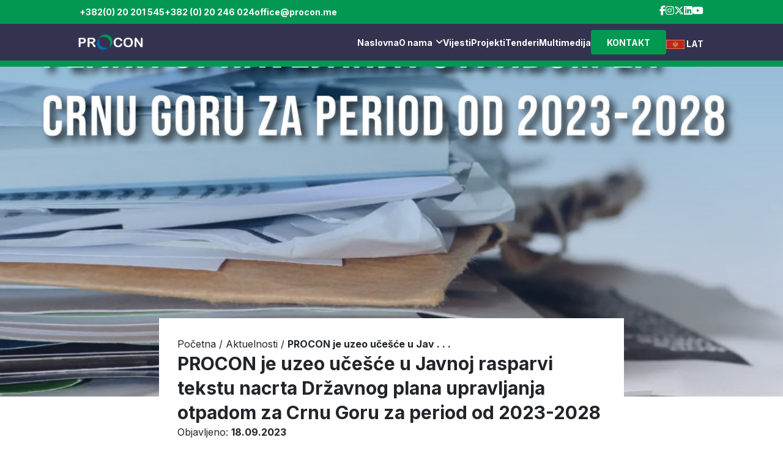

--- FILE ---
content_type: text/html; charset=UTF-8
request_url: https://procon.me/vijesti-template.php?id=105
body_size: 32107
content:


<!-- <html lang="en"> -->
<html lang="lat">

<head>
    <!-- Google tag (gtag.js) -->
         <script async src="https://www.googletagmanager.com/gtag/js?id=G-MK9QF2XXNE"></script>
         <script> window.dataLayer = window.dataLayer || []; function gtag(){dataLayer.push(arguments);} gtag('js', new Date()); gtag('config', 'G-MK9QF2XXNE'); </script>
    <!--META-->
        <meta charset="UTF-8">
        <meta http-equiv="X-UA-Compatible" content="IE=edge">
        <meta name="viewport" content="width=device-width, initial-scale=1.0">
        <meta name="robots" content="all">
        <meta name="keywords" content="DOO Project - Consulting – Podgorica (PROCON)">
        <meta name="description" content="DOO Project - Consulting – Podgorica (PROCON)">
        <meta name="author" content="Stojan Knežević">
        <meta name="copyright" content="2026 ACME d.o.o.">
    <!-- VIJESTI-TEMPLATE META PICTURES -->
            <!-- Google / Search Engine Tags -->
        <meta itemprop="name" content="DOO Project - Consulting – Podgorica (PROCON)">
        <meta itemprop="description" content="DOO Project - Consulting – Podgorica (PROCON) - PROCON je uzeo učešće u Javnoj rasparvi tekstu nacrta Državnog plana upravljanja otpadom za Crnu Goru za period od 2023-2028">
        <meta itemprop="image" content="/dms/acme/cms/procon_vijesti_main_img/105.jpg">
        <meta name="google" content="notranslate" />
    <!-- Facebook Meta Tags -->
        <meta property="og:url" content="/vijesti-template.php">
        <meta property="og:type" content="article">
        <meta property="og:title" content="DOO Project - Consulting – Podgorica (PROCON) - PROCON je uzeo učešće u Javnoj rasparvi tekstu nacrta Državnog plana upravljanja otpadom za Crnu Goru za period od 2023-2028">
        <meta property="og:description" content="PROCON je uzeo učešće u Javnoj rasparvi tekstu nacrta Državnog plana upravljanja otpadom za Crnu Goru za period od 2023-2028">
        <meta property="og:image" content="/dms/acme/cms/procon_vijesti_main_img/105.jpg">
    <!-- Twitter Meta Tags -->
        <meta name="twitter:card" content="summary_large_image">
        <meta name="twitter:title" content="DOO Project - Consulting – Podgorica (PROCON) - PROCON je uzeo učešće u Javnoj rasparvi tekstu nacrta Državnog plana upravljanja otpadom za Crnu Goru za period od 2023-2028">
        <meta name="twitter:url" content="/vijesti-template.php">
        <meta name="twitter:description" content="PROCON je uzeo učešće u Javnoj rasparvi tekstu nacrta Državnog plana upravljanja otpadom za Crnu Goru za period od 2023-2028">
        <meta name="twitter:image" content="/dms/acme/cms/procon_vijesti_main_img/105.jpg">


    <!-- Google Fonts -->
    <link rel="preconnect" href="https://fonts.googleapis.com">
    <link rel="preconnect" href="https://fonts.gstatic.com" crossorigin>
    <link href="https://fonts.googleapis.com/css2?family=Inter:wght@400;500;700;800&display=swap" rel="stylesheet">
    <!-- Bootstrap CSS only -->
    <link href="https://cdn.jsdelivr.net/npm/bootstrap@5.2.3/dist/css/bootstrap.min.css" rel="stylesheet" integrity="sha384-rbsA2VBKQhggwzxH7pPCaAqO46MgnOM80zW1RWuH61DGLwZJEdK2Kadq2F9CUG65" crossorigin="anonymous">
    <link rel="stylesheet" href="https://cdnjs.cloudflare.com/ajax/libs/font-awesome/6.5.1/css/brands.min.css" integrity="sha512-8RxmFOVaKQe/xtg6lbscU9DU0IRhURWEuiI0tXevv+lXbAHfkpamD4VKFQRto9WgfOJDwOZ74c/s9Yesv3VvIQ==" crossorigin="anonymous" referrerpolicy="no-referrer" />
        <link rel="stylesheet" href="https://cdnjs.cloudflare.com/ajax/libs/tiny-slider/2.9.4/tiny-slider.css">
    <!-- Font-Awesome -->
    <link rel="stylesheet" href="https://cdnjs.cloudflare.com/ajax/libs/font-awesome/6.5.1/css/all.min.css" integrity="sha512-DTOQO9RWCH3ppGqcWaEA1BIZOC6xxalwEsw9c2QQeAIftl+Vegovlnee1c9QX4TctnWMn13TZye+giMm8e2LwA==" crossorigin="anonymous" referrerpolicy="no-referrer" />
    <!--COOKIES-->
    <link rel="stylesheet" type="text/css" href="https://cdn.jsdelivr.net/npm/cookieconsent@3/build/cookieconsent.min.css" />

    <!-- Favicon -->
    <link rel="apple-touch-icon" sizes="180x180" href="assets/images/favicon/apple-touch-icon.png">
    <link rel="icon" type="image/png" sizes="32x32" href="assets/images/favicon/favicon-32x32.png">
    <link rel="icon" type="image/png" sizes="16x16" href="assets/images/favicon/favicon-16x16.png">
    <link rel="manifest" href="assets/images/favicon/site.webmanifest">
    <link rel="mask-icon" href="assets/images/favicon/safari-pinned-tab.svg" color="#1993b5">
    <meta name="msapplication-TileColor" content="#f3f9ff">
    <meta name="theme-color" content="#ffffff">

    <!-- import CSS files - pages -->
    <link rel="stylesheet" href="css/general.css">
    <link rel="stylesheet" href="css/styles-novi.css">
    <link rel="stylesheet" href="css/vijesti.css">
    <link rel="stylesheet" href="css/nagrade.css">
    <link rel="stylesheet" href="css/odbor-direktora.css">
    <link rel="stylesheet" href="css/tenderi.css">
    <link rel="stylesheet" href="css/naslovna-slider-novi.css">
    <link rel="stylesheet" href="css/djelatnost.css">
    <link rel="stylesheet" href="css/opsteInfo.css">
    <link rel="stylesheet" href="css/aktiDrustva.css">
    <link rel="stylesheet" href="css/direktorka.css">
    <link rel="stylesheet" href="css/kontakt.css">
    <link rel="stylesheet" href="css/multimedije.css">
    <link rel="stylesheet" href="css/header-bis.css">
    <link rel="stylesheet" href="css/project-template-bis.css">
    <link rel="stylesheet" href="css/projekti.css">
    <link rel="stylesheet" href="css/sve-nagrade.css">


    <!-- Jquery JS -->
    <script src="https://cdnjs.cloudflare.com/ajax/libs/jquery/3.6.3/jquery.min.js" integrity="sha512-STof4xm1wgkfm7heWqFJVn58Hm3EtS31XFaagaa8VMReCXAkQnJZ+jEy8PCC/iT18dFy95WcExNHFTqLyp72eQ==" crossorigin="anonymous" referrerpolicy="no-referrer"></script>

    <!-- TNS slider JS -->
    <script src="https://cdnjs.cloudflare.com/ajax/libs/tiny-slider/2.9.4/min/tiny-slider.js" integrity="sha512-j+F4W//4Pu39at5I8HC8q2l1BNz4OF3ju39HyWeqKQagW6ww3ZF9gFcu8rzUbyTDY7gEo/vqqzGte0UPpo65QQ==" crossorigin="anonymous" referrerpolicy="no-referrer"></script>
    <!-- Bootstrap JavaScript Bundle with Popper -->
    <script src="https://cdn.jsdelivr.net/npm/bootstrap@5.2.3/dist/js/bootstrap.bundle.min.js" integrity="sha384-kenU1KFdBIe4zVF0s0G1M5b4hcpxyD9F7jL+jjXkk+Q2h455rYXK/7HAuoJl+0I4" crossorigin="anonymous"></script>
    <title></title>
</head>

<body>
    <a id="back-top"></a>
    <header>
        <section class="nav_contacts">
            <div class="container">
                <div class="nav_contact_info">
                    <div><a href="tel:+382(0) 20 201 545">+382(0) 20 201 545</a></div>
                    <div><a href="tel:+382 (0) 20 246 024">+382 (0) 20 246 024</a></div>
                    <div><a href="mailto:office@procon.me">office@procon.me</a></div>
                </div>
                <div class="nav_icons">
                    <a href="https://www.facebook.com/profile.php?id=100089284612818" target="_blank"><div class="nav_social_icon"><i class="fa-brands fa-facebook-f"></i></div></a>
<a href="https://www.instagram.com/procon_me/" target="_blank"><div class="nav_social_icon"><i class="fa-brands fa-instagram"></i></div></a>
<a href="https://twitter.com/procon_me" target="_blank"><div class="nav_social_icon"><i class="fa-brands fa-x-twitter"></i></div></a>
<a href="https://www.linkedin.com/company/procon-me/" target="_blank"><div class="nav_social_icon"><i class="fa-brands fa-linkedin"></i></div></a>
<a href="https://www.youtube.com/channel/UCkmsHn2nVUd7R_rmq376gRg" target="_blank"><div class="nav_social_icon"><i class="fa-brands fa-youtube"></i></div></a>                </div>
            </div>
        </section>
                <nav class="navbar"  style="background-color:#333350!important; border-bottom: 10px solid #029852;">
            <div class="container">
                <div class="nav-logo"><a href="index.php"><img src="assets\background-images\procon-logo-white.png" alt="Procon logo image"></a></div>
                <div class="nav-menu">
                    <div class="nav-item">
                        <a href="index.php" class="nav-link">Naslovna</a>
                    </div>
                    <div class="nav-item" id="nav-item-o-nama">
                        <button>O nama<i class="fa-solid fa-angle-down" style="margin-left: 5px"></i></button>
                        <div id="menu-modal-o-nama">
                            <ul>
                                <a href="opste-informacije.php" class="nav-link"><li>Opšte informacije</li></a>
                                <a href="djelatnost.php" class="nav-link"><li>Djelatnosti i misija</li></a>
                                <a href="izvrsni-direktor.php" class="nav-link"><li>Izvršni Direktor</li></a>
                                <a href="nas-tim.php" class="nav-link"><li>Tim</li></a>
                                <a href="odbor-direktora.php" class="nav-link"><li>Odbor direktora</li></a>
                                <a href="akti-drustva.php" class="nav-link"><li>Akti društva</li></a>
                                <a href="finansijski-izvjestaji.php" class="nav-link"><li>Finansijski izvještaji</li></a>
                                <a href="ostala-dokumentacija.php" class="nav-link"><li>Ostala dokumentacija</li></a>
                            </ul>
                        </div>
                    </div>
                    <div class="nav-item">
                        <a href="vijesti.php" class="nav-link">Vijesti</a>
                    </div>
                    <div class="nav-item">
                        <a href="projekti.php" class="nav-link">Projekti</a>
                    </div>
                    <div class="nav-item">
                        <a href="tenderi.php" class="nav-link">Tenderi</a>
                    </div>
                    <div class="nav-item">
                        <a href="multimedija.php" class="nav-link">Multimedija</a>
                    </div>
                    <div class="nav-item dissapear-element">
                        <a href="kontakt.php" class="nav-link" id="menu-button-kontakt">KONTAKT</a>
                    </div>
                    <!-- za mijenjanje jezika -->
                    <div class="nav-item">
                        <div class="custom-select">
                        
                            <div class="selected-option" data-value="">
                                <img class="option-image" src="./language/icon/lat.webp" alt="Izaberite jezik">
                                                                <span class="spanLang">LAT</span>
                            </div>
                            <div class="options-list">
                                
                                            
                                                <div class="option" data-value="lat">
                                                    <img class="option-image" src="./language/icon/lat.webp" alt="Latinica">
                                                    <span>CG</span>
                                                </div>
                                            
                                        
                                            
                                                <div class="option" data-value="cir">
                                                    <img class="option-image" src="./language/icon/cir.webp" alt="Ćirilica">
                                                    <span>ЦГ</span>
                                                </div>
                                            
                                        
                                            
                                                <div class="option" data-value="eng">
                                                    <img class="option-image" src="./language/icon/eng.webp" alt="Engleski">
                                                    <span>EN</span>
                                                </div>
                                            
                                                                    </div>
                        </div>
                    </div>

                    <div class="hidden-nav_contacts">
                        <div>Kontakt:</div>
                        <div><u><a href="tel:+382(0) 20 201 545">+382(0) 20 201 545</a></u></div>
                        <div><u><a href="tel:+382 (0) 20 246 024">+382 (0) 20 246 024</a></u></div>
                        <div><u><a href="mailto:office@procon.me">office@procon.me</a></u></div>
                        <div class="nav_icons">
                            <a href="https://www.facebook.com/profile.php?id=100089284612818" target="_blank"><div class="nav_social_icon"><i class="fa-brands fa-facebook-f"></i></div></a>
<a href="https://www.instagram.com/procon_me/" target="_blank"><div class="nav_social_icon"><i class="fa-brands fa-instagram"></i></div></a>
<a href="https://twitter.com/procon_me" target="_blank"><div class="nav_social_icon"><i class="fa-brands fa-x-twitter"></i></div></a>
<a href="https://www.linkedin.com/company/procon-me/" target="_blank"><div class="nav_social_icon"><i class="fa-brands fa-linkedin"></i></div></a>
<a href="https://www.youtube.com/channel/UCkmsHn2nVUd7R_rmq376gRg" target="_blank"><div class="nav_social_icon"><i class="fa-brands fa-youtube"></i></div></a>                        </div>
                    </div>
                </div>
                <div class="hamburger">
                    <span class="bar"></span>
                    <span class="bar"></span>
                    <span class="bar"></span>
                </div>
            </div>
        </nav>
    </header>
    <div class="hidden-socials-nav">
      <a href="https://www.facebook.com/profile.php?id=100089284612818" target="_blank"><div class="nav_social_icon"><i class="fa-brands fa-facebook-f"></i></div></a>
<a href="https://www.instagram.com/procon_me/" target="_blank"><div class="nav_social_icon"><i class="fa-brands fa-instagram"></i></div></a>
<a href="https://twitter.com/procon_me" target="_blank"><div class="nav_social_icon"><i class="fa-brands fa-x-twitter"></i></div></a>
<a href="https://www.linkedin.com/company/procon-me/" target="_blank"><div class="nav_social_icon"><i class="fa-brands fa-linkedin"></i></div></a>
<a href="https://www.youtube.com/channel/UCkmsHn2nVUd7R_rmq376gRg" target="_blank"><div class="nav_social_icon"><i class="fa-brands fa-youtube"></i></div></a>    </div>


<!-- za mijenjanje jezika -->
    <script defer>
        
        $(document).ready(function() {
            

            $('.selected-option').on('click', function() {
                $('.options-list').toggle();
            });

            $('.option').on('click', function() {
                var selectedValue = $(this).data('value');
                var selectedText = $(this).text();
                var selectedImage = $(this).find('.option-image').attr('src');

                $('.selected-option').empty().append('<img class="option-image" src="' + selectedImage + '" alt="' + selectedText + '">');

                $('.option').removeClass('selected');
                $(this).addClass('selected');

                changeLanguage(selectedValue);

                
            });
        });


        function changeLanguage(selectedValue) {
            //var changedLang = $("#selectLang").val();
            console.log("Changed: " + selectedValue);

            $.ajax({
                type: "POST",
                url: "changeLanguage.php",
                data: { lang: selectedValue },
                success: function(response) {
                    // console.log(response);
                    location.reload(true);
                }
            });
        }
   

   
    </script>



    <!-- <script src="javascript/main.js"></script> -->
    <script>
        $(document).ready(function() {
            $("#nav-item-o-nama").click(function(event) {
                event.stopPropagation();
                $("#menu-modal-o-nama").toggleClass("show-hide-class");
            });
            $(document).click(function(event) {
                if (!$(event.target).closest("#menu-modal-o-nama").length && !$(event.target).is("#nav-item-o-nama")) {
                    $("#menu-modal-o-nama").removeClass("show-hide-class");
                }
            });
        });

        //adds underline to current page
        const headerLinks = document.querySelectorAll('header a');

            for (const link of headerLinks) {
                if (link.href === window.location.href) {
                    link.style.textDecoration = 'underline 5px #029852';
                }
            }



        //Back to top button
        var btn = $('#back-top');

        $(window).scroll(function() {
        if ($(window).scrollTop() > 300) {
            btn.addClass('show');
        } else {
            btn.removeClass('show');
        }
        });

        btn.on('click', function(e) {
        e.preventDefault();
        $('html, body').animate({scrollTop:0}, '300');
        });


    </script>

</body>
<html>
<body class="project-content-body">


        <section class="template-main-cover">
            <img src="dms/acme/cms/procon_vijesti_main_img/105.jpg" alt="">
        </section>


        <section class="project-template-up-section" style="background-color: #FFFFFF;">
            <div class="container">
                <div class="container">
                    <div class="after-container-up-div" style="background-color: #FFFFFF;">
                        <div class="project-template-breadcrumbs"><a href="index.php">Početna</a> / <a href="vijesti.php?category=aktuelne-vijesti">Aktuelnosti</a> / <b>PROCON je uzeo učešće u Jav . . .</b></div>
                        <div class="project-template-up-content">
                            <div class="project-template-up-text">
                            PROCON je uzeo učešće u Javnoj rasparvi tekstu nacrta Državnog plana upravljanja otpadom za Crnu Goru za period od 2023-2028
                            </div>
                            <div class="project-down-social">
                            <div>
                                <div style="margin-bottom: 5px">Objavljeno: <b>18.09.2023</b></div>
                                <div>Autor:<b> Redakcija</b></div>
                            </div>
                          <!--   <div class="project-down-icons">
                            <a href="https://www.facebook.com/profile.php?id=100089284612818" target="_blank"><div class="nav_social_icon"><i class="fa-brands fa-facebook-f"></i></div></a>
<a href="https://www.instagram.com/procon_me/" target="_blank"><div class="nav_social_icon"><i class="fa-brands fa-instagram"></i></div></a>
<a href="https://twitter.com/procon_me" target="_blank"><div class="nav_social_icon"><i class="fa-brands fa-x-twitter"></i></div></a>
<a href="https://www.linkedin.com/company/procon-me/" target="_blank"><div class="nav_social_icon"><i class="fa-brands fa-linkedin"></i></div></a>
<a href="https://www.youtube.com/channel/UCkmsHn2nVUd7R_rmq376gRg" target="_blank"><div class="nav_social_icon"><i class="fa-brands fa-youtube"></i></div></a>
                            </div>
                            -->
                        </div>
                        <div class="project-template-down-text">
                        <p>
U Glavnom gradu je održana Javna rasprava o tekstu nacrta Državnog plana upravljanja otpadom za Crnu Goru (DPVO) za period od 2023-2028 godine i o Izvještaju o strateškoj procjeni uticaja na životnu sredinu za Državni plan upravljanja otpadom za period 2023 - 2028 godine.
</p>

<p>
Izrađivač je izložio viziju i ciljeve  DPVO, te u vezi s tim i tranziciju države Crne Gore ka održivoj cirkularnoj ekonomiji, otpornoj na klimatske promjene. Glavni cilj dokumenta je razvijanje strategije, politike, mikro-ciljeva, pravaca, kao i odgovarajućih mjera u cilju zaštite životne sredine i zdravlja ljudi. Javno prezentovani dokument promoviše prevenciju i smanjenje proizvodnje otpada, kao i racionalno korišćenje prirodnih resursa kroz poboljšanje efikasnosti sistema.
</p>

<p>
Konsultant je u nastavku istakao i značaj “4R pristupa” (reduce, reuse, recycle, recovery) pa u skladu s tim i značaj postavljanja ciljeva i principa,  odgovornog pristupa u trošenju prirodnih resursa, kao i o mogućnostima stvaranja nove vrijednosti, kroz ponovnu upotrebu.
</p>

<p>
Izložen je plan o prikupljanju otpada “od vrata do vrata” u ruralnim sredinama, kao i sistem odvoza otpada u gusto naseljenim sredinama. U skladu s tim i : 
</p>
<p> -  izgradnja 8 transfer stanica </p>
<p> -  izgradnja mreže MRF-ova ukupnog kapaciteta od 70 000t/god (za ponovnu upotrebu/reciklažu);</p>
<p> -  izgradnja mreže postrojenja za tretman biootpada ukupnog kapaciteta 25 000t/god </p>
<p> -  izgradnja postrojenja za tretman otpada ukupnog kapaciteta od 170 000t/god (sekundarni tretman)</p>
<p>  - izgradnja sanitarnog odlagališta ostataka otpada ili miješanog otpada (deponiji u Podgorici i Baru će biti dodata i jedna deponija takve vrste na sjeveru Crne Gore)</p>
<p> - hitna potreba za proširenjem deponije Možura- 205 000t/god </p>
<p> - zatvaranje i sanacija kontrolisanih i nekontrolisanih deponija predviđeni investicioni troškovi predložene WM infrastrukture- iznose 130 miliona eura (cijene iz 2022.godine) </p>
<p>Novi DPUO predviđa:</p>
<p>  - zabranu novih deponija</p>
<p> -  zabranu spaljivanja otpada na deponijama</p>
<p> -  zatvaranje postojećih deponija </p>
<p> -  sanaciju postojećih deponija (po prioritetu)  </p>
<p>  - sanaciju svih deponija do 2028. godine.</p>
                        </div>
                        <div class="project-template-big-img">
                            <img src="dms/acme/cms/procon_vijesti_main_img/105.jpg" alt="">
                        </div>
                        <div class="project-template-down-text">
                            
                        </div>

                        


                        <!-- <div class="project-template-big-img">
                            <img src="assets\background-images\Barselona_2_ 1.png" alt="">
                        </div>
                        <div></div> -->
                        <!-- <div class="project-template-down-item">
                            <div class="project-tempalte-down-title"><b>Galerija</b></div>
                            <div class="project-small-img-div">
                                <div class="project-template-small-img col-md-3 col-5"><img src="assets\background-images\Barselona_2_ 1.png" alt=""></div>
                                <div class="project-template-small-img col-md-3 col-5"><img src="assets\background-images\Barselona_2_ 1.png" alt=""></div>
                                <div class="project-template-small-img col-md-3 col-5"><img src="assets\background-images\Barselona_2_ 1.png" alt=""></div>
                                <div class="project-template-small-img col-md-3 col-5"><img src="assets\background-images\Barselona_2_ 1.png" alt=""></div>
                            </div>
                        </div> -->
                        <!-- <div class="project-template-down-item">
                            <div class="project-tempalte-down-title"><b>Dokumenta</b></div>
                            <div>
                                <div></div>
                            </div>
                        </div> -->
                        <!-- <div class="project-tempalte-down-title"><b>Vezane objave</b></div>
                        <div class="vijesti-template-povezane-vijesti">
                            <div class="vijesti-slide-naslovna col-sm-5 col-10">
                                <div class="vijesti-naslovna-img-div">
                                    <a href="vijesti-template4.php"><img src="assets\vijest1\Potpisivanje_ugovora_vrtici.jpg" alt=""> </a>
                                </div>
                                <ul class="vijesti-datum">
                                    <li>16.08.2022</li>
                                </ul>
                                <h3 class="vijesti-title"><a href="vijesti-template4.php">Podgorica će dobiti četiri vrtića</a></h3>
                                <p class="vijesti-tekst">
                                    U prostorijama Ministarstva prosvjete danas je potpisan Ugovor o saradnji između Ministarstva, DOO "Project - Consulting" – Podgorica (PROCON)...
                                </p>
                            </div>
                            <div class="vijesti-slide-naslovna col-sm-5 col-10">
                                <div class="vijesti-naslovna-img-div">
                                    <a href="vijesti-template4.php"><img src="assets\vijest1\Potpisivanje_ugovora_vrtici.jpg" alt=""> </a>
                                </div>
                                <ul class="vijesti-datum">
                                    <li>16.08.2022</li>
                                </ul>
                                <h3 class="vijesti-title"><a href="vijesti-template4.php">Podgorica će dobiti četiri vrtića</a></h3>
                                <p class="vijesti-tekst">
                                    U prostorijama Ministarstva prosvjete danas je potpisan Ugovor o saradnji između Ministarstva, DOO "Project - Consulting" – Podgorica (PROCON)...
                                </p>
                            </div>
                        </div> -->

                        <div class="share">
                            <a href="viber://forward?text=https://procon.me/vijesti-template.php?id=105">
                                <i class="fa-brands fa-viber"></i>
                            </a>
                      
                            <a href="https://www.linkedin.com/shareArticle?mini=true&url=https%3A%2F%2Fprocon.me%2Fvijesti-template.php%3Fid%3D105" target="_blank">
                                <i class="fa-brands fa-linkedin"></i>
                            </a>
                            
                            <a href="https://www.facebook.com/sharer/sharer.php?u=https://procon.me/vijesti-template.php?id=105&display=popup" target="_blank" rel="noopener noreferrer">
                                <i class="fab fa-facebook-f"></i>

                            <a href="https://twitter.com/intent/tweet?url=https%3A%2F%2Fprocon.me%2Fvijesti-template.php%3Fid%3D105&text=PROCON+je+uzeo+u%C4%8De%C5%A1%C4%87e+u+Javnoj+rasparvi+tekstu+nacrta+Dr%C5%BEavnog+plana+upravljanja+otpadom+za+Crnu+Goru+za+period+od+2023-2028&media=https%3A%2F%2Fprocon.medms%2Facme%2Fcms%2Fprocon_vijesti_main_img%2F105.jpg" target="_blank" rel="noopener noreferrer">
                                <i class="fa-brands fa-x-twitter"></i>
                            </a>
                            
                            <a href="mailto:?body=PROCON je uzeo učešće u Javnoj rasparvi tekstu nacrta Državnog plana upravljanja otpadom za Crnu Goru za period od 2023-2028%0D%0A %0D%0APodgledajte vise na linku:%0D%0Ahttps://procon.me/vijesti-template.php?id=105&subject=Procon - vijesti" target="_blank">
                                <i class="fa-regular fa-envelope"></i>
                            </a>

                            <a class="copy_link" href="https://procon.me/vijesti-template.php?id=105" target="_blank" data-toggle="tooltip">
                                <i class="fa-solid fa-link"></i> 
                            </a> 
                        </div>
                        <p id="copy_link_success" style="margin-top: -15px;"></p>
                    </div>
                    
                </div>
            </div>
        </section>
<!--------FOOTER------->
<body>
	<section class="footer">
		<div class="container">
			<div class="footer-content">
				<div class="footer-top">
					<div class="footer-informations">
						<div class="footer-logo">
							<a href="index.php"><img src="assets\background-images\Logo.png" /></a>
						</div>
						<div class="footer-adress">
							<h4><b>Adresa</b></h4>
							<span class="foot-span">Moskovska br. 65, I sprat, 81000 Podgorica</span>
						</div>
						<div class="footer-contact">
							<a href="kontakt.php"><h4><b>Kontakt</b></h4></a>
							<span class="foot-span"><a href="tel:+382(0) 20 201 545">+382(0) 20 201 545</a></span>
							<span class="foot-span"><a href="tel:+382 (0) 20 246 024">+382 (0) 20 246 024</a></span>
							<span class="foot-span"><a href="mailto:office@procon.me">office@procon.me</a></span>
						</div>
						<div class="footer-socialmedia">
						<a href="https://www.facebook.com/profile.php?id=100089284612818" target="_blank"><div class="nav_social_icon"><i class="fa-brands fa-facebook-f"></i></div></a>
<a href="https://www.instagram.com/procon_me/" target="_blank"><div class="nav_social_icon"><i class="fa-brands fa-instagram"></i></div></a>
<a href="https://twitter.com/procon_me" target="_blank"><div class="nav_social_icon"><i class="fa-brands fa-x-twitter"></i></div></a>
<a href="https://www.linkedin.com/company/procon-me/" target="_blank"><div class="nav_social_icon"><i class="fa-brands fa-linkedin"></i></div></a>
<a href="https://www.youtube.com/channel/UCkmsHn2nVUd7R_rmq376gRg" target="_blank"><div class="nav_social_icon"><i class="fa-brands fa-youtube"></i></div></a>						</div>
					</div>
					<div class="footer-pages">
						<ul>
							<li><a href="opste-informacije.php">O nama</a></li>
							<li><a href="vijesti.php">Vijesti</a></li>
							<li><a href="projekti.php">Projekti</a></li>
							<li><a href="multimedija.php">Multimedija</a></li>
							<li><a href="vijesti.php">Aktuelnosti</a></li>
							<li><a href="vijesti.php">Mediji o nama</a></li>
							<li><a href="tenderi.php">Tenderi</a></li>
							<li><a href="kontakt.php">Kontakt</a></li>
						</ul>
						<ul class="second-list-footer">
							<li><a href="akti-drustva.php">Akti društva</a></li>
							<li><a href="sve-nagrade.php">Nagrade</a></li>
							<li><a href="djelatnost.php">Djelatnost</a></li>
							<li><a href="nas-tim.php">Naš tim</a></li>
							<!-- <li><a href="izvrsni-direktor.php">Izvršna Direktorica</a></li> -->
							<li><a href="odbor-direktora.php">Odbor direktora</a></li>
							<li><a href="finansijski-izvjestaji.php">Finansijski izvještaji</a></li>
							<li><a href="ostala-dokumentacija.php">Ostala dokumentacija</a></li>
						</ul>
					</div>
				</div>
			</div>
			<div class="footer-bottom">
				<hr class="1px solid gray; opacity:0.5">
				<div class="footer-rights">
				©2026 produced by
					<a href="http://www.acme.co.me" target="_blank"><img src="assets\logo-pics\acmeLightBlue.png" alt="">
				</div>
			</div>
		</div>
	</section>
</body>	<script src="javascript/main.js"></script>
</body>

<script>
// kopiranje linka
$('.copy_link').click(function (e) {
   e.preventDefault();

  var copyText = $(this).attr('href');

  navigator.clipboard.writeText(copyText)
    .then(() => {
      var tooltip = document.getElementById("copy_link_success");
      tooltip.innerHTML = "Uspješno kopiran link: " + copyText;
    })
    .catch(err => {
      console.error('Kopiranje nije uspjelo: ', err);
    });
});
</script>

--- FILE ---
content_type: text/css
request_url: https://procon.me/css/general.css
body_size: 2659
content:
/* ------ BACKGROUND IMAGE AND TITLE FOR ALL PAGES -------- */
.main-title{
    position: relative;

}
.title-background{
    width: 100%;
    height: 600px;
    position: relative;
    top: 0;
    border-bottom: 10px solid #029852;
}

.title-background img{
    width: inherit;
    height: 100%;
    /* object-fit: cover; */
}

.title-background h1{
    position: absolute;
    top: 70%;
    left: 8%;
    font-weight: 800;
    font-size: 46px !important;
    line-height: 56px !important;
    margin-bottom: 20px !important;
    color: white;
    width: 92%!important;
    margin: 0;
}

.title-background span{
    position: absolute;
    top: 85%;
    left: 8%;
    color: white;
}

a:hover{
    color: rgb(180, 189, 196);
    text-decoration: none;
}

/* breadcrumbs for pages without image */

.main-breadcrumb{
    padding-top: 150px;
}

.naslov-stranice{
    margin-top: 60px;
    margin-bottom: 35px;
}

.naslov-stranice h1{
    margin: 0px !important;
}

@media(max-width:1175px){
   .main-breadcrumb{
    padding-top: 100px;
   }
   .naslov-stranice{
    margin-top: 30px;
   }

   .direktor-breadcrumb{
    margin-bottom: 30px !important;
   }
}
@media(max-width:900px){
    .title-background{
        height: 500px;
    }
}

@media(max-width:780px){
    .title-background{
        height: 420px;
    }
    .title-background h1{
        top: 65%;
    }
}

@media(max-width:730px){
    .title-background h1{
        font-size: 45px !important;
    }
}

@media(max-width:650px){
    .title-background{
        height: 390px;
    }
}

@media screen and (max-width: 600px) {
    .title-background h1{
        font-size: 40px;
    }
    .title-background span{
        font-size: 14px;
    }
}

@media(max-width:560px){
    .title-background{
        height: 340px;
    }
}

@media(max-width:535px){
    .title-background h1{
        font-size: 30px !important;
        /* top: 65%; */
    }

    .title-background span{
        font-size: 14px !important;
    }
}

@media(max-width:500px){
    .title-background{
        height: 300px;
    }
}

@media screen and (max-width: 420px) {
    .title-background h1{
        font-size: 30px;
    }
    .title-background span{
        font-size: 12px;
    }
}



/* ---------------- COOKIES -------------- */
/* COOKIES BOX */
.cc-window{
    border-radius: 25px!important;
    box-shadow: 0px 0px 60px #000000;
}
.cc-message{
    font-family: 'Inter', 'sans-serif';
    font-weight: 500;
}
.cc-compliance a{
    font-family: 'Inter', 'sans-serif';
    font-weight: 600;
    font-size: 18px;
    text-decoration: unset;
}

.cc-link{
    color: #029852;
}

--- FILE ---
content_type: text/css
request_url: https://procon.me/css/styles-novi.css
body_size: 28199
content:
:root {
  --site_background: #ffffff;
  --green: #029852;
  --light_green: #8896ab66;
  --footer_background: #333350;
}
* {
  margin: 0;
  padding: 0;
  box-sizing: border-box;
}
body {
  font-family: "Inter", sans-serif;
  width: 100vw;
  overflow-x: hidden;
}
.container {
  min-width: 100%;
  padding: 0 130px;
  margin: 0;
}

/*  ======= O nama segment ====== */
.o_nama {
  background-color: var(--background);
  width: 100%;
  display: flex;
  flex-direction: column;
  padding: 100px 0px;
}
.o_nama .greenlink {
  border-bottom: 2px solid#029852;
  display: flex;
  align-items: flex-end;
}

.o_nama span a {
  color: #029852;
  font-size: 14px;
}
.o_nama_main_title {
  text-decoration: underline 3px var(--green);
  text-underline-offset: 25px;
  font-size: 32px;
  font-weight: 800;
}
.o_nama hr {
  background-color: var(--light_green);
}
.o_nama_section {
  display: flex;
  flex-direction: row;
  justify-content: space-between;
  gap: 90px;
  padding: 5% 0;
}

@media (max-width: 900px) {
  .o_nama_section {
    flex-direction: column;
    gap: 60px;
  }
}
.o_nama_segment {
  display: flex;
  flex-direction: column;
  justify-content: flex-start;
  gap: 20px;
}
.o_nama_informacije {
  text-align: start;
  max-width: 540px;
}
.o_nama_segment_title {
  font-weight: 700;
  font-size: 16px;
}
.o_nama_text {
  text-align: justify;
  font-weight: 400;
  font-size: 18px;
  line-height: 24px;
}
.o_nama_vise {
  color: var(--green);
  display: flex;
  flex-direction: row;
  gap: 5px;
  font-weight: 700;
  font-size: 14px;
}
.o_nama_projekti {
  display: flex;
  flex-wrap: wrap;
  gap: 20px;
  flex-direction: column;
  width: 50%;
}
.o_nama_segment_groups {
  display: flex;
  flex-direction: row;
  gap: 10px;
  flex-wrap: wrap;
}
.o_nama_segment_group {
  display: flex;
  flex-direction: column;
  flex-wrap: wrap;
  gap: 10px;
}
.row_div {
  width: 95%;
  display: flex;
  flex-direction: row;
  flex-wrap: wrap;
  gap: 10px;
}

.o_nama_projekti_left_icon {
  width: 40px;
  height: 40px;
  color: var(--green);
  display: flex;
  align-items: center;
  justify-content: center;
}

.o_nama_projekti_left_icon img {
  width: 100%;
}
.o_nama_projekti_name {
  font-weight: 700;
  font-size: 15px;
}
.o_nama_projekti_right_icon {
  font-size: 30px;
  width: 40px;
  height: 40px;
  color: var(--green);
  display: flex;
  justify-content: center;
  align-items: center;
  border: 2px solid #029852;
  border-radius: 50%;
}
.o_nama_projekti_right_icon i {
  color: inherit;
}
.o_nama_projekti_right_icon:hover {
  cursor: pointer;
}

/* ====== Kontakt segment ======= */
.kontakt_segment {
  display: flex;
  flex-direction: column;
  color: var(--site_background);
  width: 100%;
  background: linear-gradient(
    90deg,
    #000000 -35.16%,
    rgba(22, 22, 22, 0) 81.96%
  );
  background-image: linear-gradient(
      0deg,
      rgba(4, 77, 64, 0),
      rgba(4, 77, 64, 0)
    ),
    url("background-images/kontakt-section-background.jpg");
  background-size: cover;
  background-position: center;
  background-repeat: no-repeat;
  height: 500px;
}
.kontakt_segment_information {
  display: flex;
  flex-direction: column;
  padding: 60px 0px;
}
.kontakt_segment_title {
  font-weight: 800;
  font-size: 42px;
  line-height: 51px;
  width: 630px;
  margin-bottom: 24px;
}
.kontakt_segment_button {
  display: flex;
  flex-direction: row;
  justify-content: center;
  align-items: center;
  width: 130px;
  height: 44px;
  background-color: var(--green);
  box-shadow: 0px 1px 2px rgba(105, 81, 255, 0.05);
  border: none;
  border-radius: 2px;
  margin-bottom: 46px;
  color: white;
}
.kontakt_segment_minor_text {
  font-weight: 700;
  font-size: 16px;
  margin-bottom: 10px;
}
.kontakt_segment_icons_group {
  display: flex;
  flex-direction: row;
  gap: 20px;
  width: 20px;
  height: 20px;
  font-size: 20px;
}

/*====== Nas uspjeh segment ====== */
.nas_uspjeh_segment {
  width: 100%;
  height: auto;
  display: flex;
  flex-direction: column;
  color: var(--footer_background);
  padding: 66px 0px !important;
}
.nas_uspjeh_segment_main_title {
  text-decoration: underline 3px var(--green);
  text-underline-offset: 25px;
  font-size: 32px;
  line-height: 39px;
  font-weight: 800;
}
.nas_uspjeh_segment hr {
  background-color: var(--light_green);
}
.nas_uspjeh_segment_content {
  display: flex;
  flex-direction: row;
  align-items: center;
  justify-content: flex-start;
  gap: 90px;
}
.nas_uspjeh_segment_part {
  width: 100%;
  display: flex;
  flex-direction: column;
  align-items: flex-start;
  justify-content: center;
  gap: 15px;
}
.nas_uspjeh_box_part {
  display: flex;
  flex-direction: column;
  gap: 22px;
  align-items: flex-start;
}
.nas_uspjeh_segment_box {
  padding: 20px 0px 14px 34px;
  background: #dcf1e7;
  border-left: 8px solid #029852;
  border-radius: 5px;
  width: 400px;
}
.nas_uspjeh_number_text {
  width: 100% !important;
  display: flex;
  flex-direction: row;
  align-items: center;
  gap: 30px;
  padding-bottom: 10px;
  width: 270px;
  border-bottom: 1px solid var(--light_green);
}
.nas_uspjeh_segment_number {
  font-weight: 700;
  font-size: 48px;
  line-height: 58px;
}
.nas_uspjeh_segment_text {
  font-weight: 400;
  font-size: 16px;
  line-height: 19px;
  width: 270px;
}

@media (max-width: 900px) {
  .nas_uspjeh_segment_content {
    flex-wrap: wrap;
  }

  .middle-part {
    margin-bottom: 30px;
  }

  .middle_image {
    order: -1;
    width: 100%;
    padding: 15% 0 0;
  }

  .kontakt_segment_title {
    max-width: 100%;
  }
}

/* ======= nase nagrade segment ======== */
.nase_nagrade {
  width: 100%;
}

.nagrade_content {
  width: 100%;
  display: flex;
  flex-direction: row;
  background-color: #eeeeee;
  align-items: center;
  justify-content: space-evenly;
  gap: 50px;
  padding: 5%;
}
.nase_nagrade_slika_div {
  flex-grow: 1;
  flex-basis: 0;
}
.left_image {
  text-align: right;
}
.middle_image {
  max-width: fit-content;
  text-align: center;
  margin-right: 20px;
  margin-left: 20px;
  display: flex;
  flex-direction: column;
  gap: 14px;
}
.middle_image hr {
  width: 84px;
  height: 3px;
  background-color: var(--green);
  opacity: 1;
}
.hr_div {
  display: flex;
  justify-content: center;
  margin: -30px;
}
.nase_nagrade_main_title a {
  font-weight: 800;
  font-size: 24px;
  text-decoration: none;
  color: #333350;
}

.nase_nagrade_main_title a:hover {
  cursor: pointer;
  color: #3333507c;
}
.right_image {
  text-align: left;
}
.nase_nagrade_slika_div img {
  height: 100%;
}

@media (max-width: 900px) {
  .nagrade_content {
    flex-wrap: wrap;
    padding-bottom: 10% !important;
    gap: 30px;
  }
  .left_image {
    text-align: center;
  }

  .middle_image img {
    width: 350px;
  }
}

/* ======= SECOND PART OF PAGES ======== */

/* ---- CURRENT NEW - slider ---- */
.current-news {
  margin-bottom: 50px;
}
.post-header {
  display: flex;
  justify-content: space-between;
  align-items: baseline;
}

.post-header .subtitle {
  font-size: 32px;
  font-family: var(--dmsans-bold);
  font-weight: 600;
  color: #333539;
  padding: 85px 0 0 0;
}

.post-header .greenlink {
  margin-left: auto;
  border-bottom: 2px solid#029852;
  display: flex;
  align-items: flex-end;
}

.post-header span a {
  color: #029852;
  font-size: 14px;
}

.post-header .fas {
  padding: 15px 10px;
  color: #029852;
}

.post-slide .subtitle {
  color: #0b99bc;
  font-size: 14px;
  display: inline-block;
  margin-bottom: 5px;
  text-transform: uppercase;
  transition: all 0.4s ease 0s;
}
.post-slide .subtitle:hover {
  color: #333;
  text-decoration: none;
}

.post-slide .post-title {
  margin: 0;
  font-family: var(--dmsans-bold);
  color: #333333;
}
.post-slide .post-title a {
  color: #333;
  font-size: 18px;
  font-family: var(--dmsans-bold);
  font-weight: 600;
  transition: all 0.4s ease 0s;
}
.post-slide .post-title a:hover {
  color: #346ec1;
  text-decoration: none;
}
.post-slide .pic {
  overflow: hidden;
  position: relative;
  border-radius: 10px;
}
.post-slide .pic img {
  width: 100%;
  height: auto;
  transform: rotate(0deg) scale(1, 1);
  transition: all 0.9s ease 0s;
}
.post-slide:hover img {
  transform: rotate(-2deg) scale(1.1, 1.1);
}
.post-slide .pic:after {
  /* content: ""; */
  position: absolute;
  top: 0;
  left: 0;
  width: 100%;
  height: 100%;
  background: rgba(255, 255, 255, 0);
  transition: all 0.9s ease 0s;
}
.post-slide:hover .pic:after {
  background: rgba(255, 255, 255, 0.2);
}
.post-slide .post-bar {
  list-style: none;
  padding: 3px 0;
  margin: 0;
  font-size: 12px;
}
.post-slide .post-bar li {
  display: inline-block;
  margin-right: 3px;
  font-family: var(--poppins-regular);
  color: #333539;
  font-weight: 600;
  opacity: 70%;
}
.post-slide .post-bar li:last-child {
  margin-right: 0;
}
.post-slide .post-bar li a {
  color: #aaa;
  transition: 0.3s ease;
}
.post-slide .post-bar li a:hover {
  text-decoration: none;
  color: #0b99bc;
}
.post-slide .post-description {
  font-family: var(--poppins-regular);
  font-size: 16px;
  margin-bottom: 15px;
  margin-top: 15px;
  color: #333539;
  opacity: 70%;
}
.post-slide .read-more {
  color: #0b99bc;
  font-size: 14px;
  font-style: italic;
  text-transform: capitalize;
}
.post-slide .read-more:hover {
  color: #333;
  text-decoration: none;
}
.post-title a {
  text-decoration: none;
}
#news-slider-ow .tns-nav {
  float: left;
  width: 100%;
  margin-bottom: 5%;
}

#media-slider-ow .tns-nav {
  float: left;
  width: 100%;
  margin-bottom: 5%;
}

#news-slider-ow .tns-nav button {
  width: 33.3%;
  background-color: #8896ab;
  border: unset;
}
#media-slider-ow .tns-nav button {
  width: 20%;
  background-color: #8896ab;
  border: unset;
}

.tns-item {
  padding-right: 10px !important;
}

#media-slider-ow .tns-nav button.tns-nav-active {
  background-color: #029852;
  border: 1px solid #029852;
}

#news-slider-ow .tns-nav button.tns-nav-active {
  background-color: #029852;
  border: 1px solid #029852;
}
.tns-controls {
  display: none;
}
#news-slider-ow .tns-controls {
  float: right;
  margin-top: 15px;
}

#media-slider-ow .tns-controls {
  float: right;
  margin-top: 15px;
}
.post-slide .pic img {
  height: 300px;
}

/*za share*/
.share {
  flex-direction: row;
  color: #333350;
  display: flex;
  gap: 15px;
  align-self: flex-start;
  align-items: stretch;
}

#copy_link_success {
  font-size: 13px;
  font-style: italic;
  color: rgb(106 106 106);
  margin-bottom: 0px;
  margin-top: 10px;
}

/* -------- responsive for sliders ------- */
@media (max-width: 900px) {
  #news-slider-ow .tns-nav {
    width: 104%;
  }
  #news-slider-ow .tns-nav button {
    width: 12%;
  }

  .container {
    padding: 0 10px;
  }
  .post-slide .pic img {
    width: 90%;
  }
}
@media (min-width: 900px) and (max-width: 992px) {
  #news-slider-ow .tns-nav {
    width: 100%;
  }
  #news-slider-ow .tns-nav button {
    width: 25%;
  }
}
@media (min-width: 992px) and (max-width: 1100px) {
  #news-slider-ow .tns-nav button {
    width: 25%;
  }
}
@media (max-width: 992px) {
  #news-slider-ow .tns-controls {
    display: none;
  }
}

/*----- ------ NAS TIM ------------ */

.tim {
  margin-top: 5%;
  margin-bottom: 5%;
  padding: 20px;
  background: #eeeeee !important;
}
.nasTim {
  display: flex;
  padding: 20px 0 20px 0;
}
.nasTim .hide {
  display: none;
}

.imgTim {
  margin-right: 50px;
}

.aboutTim {
  display: flex;
  flex-direction: column;
  justify-content: space-evenly;
  align-items: flex-start;
  padding: 20px 0 20px 0;
}

.aboutTim .subtitle {
  width: 80%;
  color: #333350;
}

.subtitle h2 {
  font-size: 32px;
  padding: 10px 0;
  font-weight: bold;
}
.subtitle h2 a {
  color: inherit;
}
.subtitle h2 a:hover {
  color: inherit;
  opacity: 80%;
}

/* horizontal line - general */

.hor-line {
  background-color: rgba(85, 85, 85, 0.203);
  opacity: 1;
  border: none;
  display: block;
  height: 2px;
  overflow: visible;
  position: relative;
  width: 100%;
  margin: 0 0 60px 0;
}

.hor-line::before {
  background-color: #029852;
  content: "";
  display: block;
  height: 4px;
  left: 0;
  position: absolute;
  top: -2px;
  width: 10%;
  z-index: 1;
  filter: opacity(1);
}

/* horizontal line - TEAM */

.subtitle hr {
  background-color: rgba(85, 85, 85, 0.203);
  opacity: 1;
  border: none;
  display: block;
  height: 2px;
  overflow: visible;
  position: relative;
  width: 10%;
}

.subtitle hr::before {
  background-color: #029852;
  content: "";
  display: block;
  height: 4px;
  left: 0;
  position: absolute;
  top: -2px;
  width: 100%;
  z-index: 1;
  filter: opacity(1);
}

.aboutTim p {
  width: 90%;
  line-height: 24px;
  font-size: 18px;
  font-weight: 400;
  text-align: left;
  color: #333350;
}

.moreAboutTim {
  display: flex;
  gap: 10px;
}

.aboutTim .moreAboutTim .greenlink {
  margin-left: auto;
  border-bottom: 2px solid#029852;
  display: flex;
  align-items: flex-end;
}

.greenlink a {
  text-decoration: none;
}

.aboutTim .moreAboutTim span a {
  color: #029852;
  font-size: 14px;
}

.aboutTim .moreAboutTim .fas {
  margin-top: 2px;
  color: #029852;
}

@media (max-width: 900px) {
  .nasTim {
    flex-wrap: wrap;
    flex-direction: column;
    padding: 0 0 20px 0;
  }

  .imgTim img {
    max-width: 115%;
  }

  .nasTim .hide {
    display: block;
    margin-bottom: 6%;
  }

  .hide h2 {
    padding: 0;
  }

  .subtitle {
    padding: 60px 0 0 0 !important;
  }

  .aboutTim .subtitle {
    display: none;
  }

  .aboutTim p {
    width: 100%;
  }

  .tim {
    padding: 10px;
  }

  .post-header .greenlink {
    display: none;
  }

  .post-header i {
    display: none;
  }
}

/* ---- PARTNERS --- */

.media-second-news {
  margin-bottom: 5%;
}
button[data-controls="prev"],
button[data-controls="next"] {
  display: none;
}
#testimonials-section button[data-controls="prev"],
#testimonials-section button[data-controls="next"] {
  display: flex;
}
.tns-outer {
  display: flex;
  flex-direction: column;
  position: relative;
}

.partners-heading h2 {
  font-size: 32px;
}

.post-partners {
  display: flex;
  justify-content: start;
  gap: 1%;
}
.pair {
  width: 100%;
  display: flex;
  flex-direction: column;
  gap: 20px;
  margin-top: 25px;
}

.partner {
  width: 100%;
  height: 80px;
  display: flex;
  justify-content: space-between;
  align-items: center;
  gap: 15%;
  border: 1px solid #029852;
  border-radius: 10px;
  padding: 15px 20px 15px 20px;
  font-size: 14px;
}

.partner .nameOfPartner {
  display: flex;
  align-items: center;
  gap: 30px;
}

.partner .nameOfPartner img {
  width: 50px;
  height: 50px;
}

.icon-next {
  width: 40px;
  height: 40px;
  font-size: 20px;
  border: 1px solid #029852;
  padding: 10px;
  border-radius: 50%;
  color: #029852;
  text-align: center;
  display: flex;
  justify-content: center;
  align-items: center;
}

.partner i {
  padding: 10px;
  color: #029852;
  text-align: center;
}

@media (max-width: 900px) {
  .media-second-news {
    margin-bottom: 15%;
  }
  .post-partners {
    flex-wrap: wrap;
    flex-direction: column;
  }

  .pair {
    width: 85%;
  }

  .partner {
    width: 115%;
  }
}

/* ------  FOOTER ----- */
.footer {
  background: #333350 !important;
}

.footer-content {
  display: flex;
  flex-direction: column;
  gap: 10px;
  margin: 2% 0 2% 0;
  color: white;
}

.footer .container {
  padding: 30px 130px 10px 130px;
}

/* FOOTER - INFORMATIONS */

.footer-top {
  display: flex;
  justify-content: space-between;
  align-items: flex-start;
}

.footer-informations {
  display: flex;
  flex-direction: column;
  gap: 30px;
}

.footer-logo {
  margin-bottom: 10px;
}
.footer-adress,
.footer-contact {
  font-size: 14px;
}

.footer-contact {
  display: flex;
  flex-direction: column;
}

.foot-span {
  text-decoration: underline;
}

.foot-span a {
  text-decoration: none;
  color: #ffffff;
}

.footer-socialmedia {
  display: flex;
  gap: 20px;
}

.footer-socialmedia a {
  color: white;
}

/* FOOTER - PAGES */

.footer-pages {
  display: flex;
  gap: 100px;
}

.footer-pages ul {
  list-style-type: none;
}

.footer-pages ul li {
  margin-bottom: 20px;
  margin-bottom: 25px;
  font-size: 14px;
  line-height: 17px;
  font-weight: 700;
}

.footer-pages ul li a {
  text-decoration: none;
  color: #ffffff;
  font-size: 16px;
}

.footer-bottom {
  margin-top: 20px;
}

.footer-bottom hr {
  opacity: 0.5;
}

.footer-bottom .footer-rights {
  font-size: 14px;
  opacity: 0.8;
  color: white;
}

.footer-rights a img {
  width: 100px;
}

@media (max-width: 900px) {
  .footer .container {
    padding: 30px 30px 10px 30px;
  }

  .footer-content {
    margin-top: 15%;
  }
  .footer-top {
    flex-wrap: wrap;
    flex-direction: column;
  }

  .footer-adress .foot-span {
    text-decoration: none;
  }

  .foot-span {
    font-stretch: expanded;
    letter-spacing: 1px;
  }

  .footer-pages {
    margin-top: 10%;
  }

  .footer-pages ul {
    padding: 0%;
  }

  .hor-line {
    margin: 10px 0 25px 0;
  }
}

@media (max-width: 410px) {
  .footer-pages {
    flex-wrap: wrap !important;
  }
  .footer-pages ul li a {
    font-size: 14px;
  }
}

@media (max-width: 370px) {
  .second-list-footer {
    margin-top: -120px;
  }
}

/* ======= strana - OPSTE INFORMACIJE ========= */

/* ----- end BACKGROUND AND TITLE for ALL ------- */

/*--------- first text -------- */

/* .about-us{
    margin-top: 3%;
}
.about-us .container{
    display: flex;
    justify-content: space-evenly;
}

.about-title h1 {
    width: 65%;
    font-size: 32px;
    margin-top: 10px;
    margin-bottom: 5%;
    font-weight: 800;
    color: #333350;
}

.about-text{
    width: 50%;
    color: #333350;
    display: flex;
    flex-direction: column;
    gap: 30px;
}

.about-text .text-content{
    text-align: justify;
    height: 35%;
    font-size: 18px;
    line-height: 26px;
    font-weight: 400;
} */

/* --- --about PHOTO TEAM ----*/

/* .main-photo{
    margin-top: 3%;
    margin-bottom: 5%;
}

.main-photo img{
    width: 100%;
    padding: 0 20px 0 20px;
} */

/* -- bottom -- SUBTITLE--- */

/* .second-subtitle{
    margin-bottom: 5%;
}

.sec-subtitle{
    width: 50%;
}

.sec-subtitle h1 {
    font-weight: 800;
    margin-bottom: 5%;
    color: #333350;
} */

/* ----- activities-part ------ */

/* .activities-part{
    margin-top: 2%;
    margin-bottom: 5%;
}

.activities-content{
    display: flex;
    flex-direction: column;
    gap: 10px;
}

.content-row{
    display: flex;
    gap: 10px;
}

.content-left, .content-right{
    display: flex;
    width: 50%;
    flex-direction: column;
    gap: 10px;
}

.content-item{
    background-color: #DCF1E7;
    color: #333350;
    padding: 40px 55px;
    border-radius: 10px;
    border-left: 10px solid #029852;
    Font-size: 18px;
    Line-height: 26x;
}

.bigger{
    height: 100%;
    display: flex;
    align-items: center;
}



.content-right .content-item{
    height: 100%;
    align-items: center;
} */

/* ======= strana - DJELATNOST ========= */

/* --- content --- */
.energy {
  margin-top: 5%;
  margin-bottom: 5%;
}

.energy .container {
  margin: 0 20%;
}

.energy-content {
  width: 50%;
  display: flex;
  flex-direction: column;
  justify-content: space-evenly;
}

.energy-title {
  margin-bottom: 20px;
}

.energy-title h1 {
  width: 80%;
  font-size: 32px;
  font-weight: 800;
}

.energy-text {
  display: flex;
  flex-direction: column;
  gap: 30px;
}

.energy-item {
  text-align: justify;
}

/* ---- projekti ---- */

.project-title h3 {
  margin-left: 22%;
  font-size: 16px;
  font-weight: 700;
  margin-bottom: 20px;
}

.project-group {
  align-items: center;
}

/* --- responive DJELATNOST --- */

@media (max-width: 900px) {
  .energy .container,
  .project-title h3 {
    margin: 0;
  }
  .energy-content {
    width: 100%;
    padding: 0 5px;
  }

  .project-item,
  .project-group {
    width: 100% !important;
  }

  .projects .container .o_nama_segment .project-group .project-item {
    width: 100% !important;
  }

  .project-group {
    align-items: flex-start;
  }
}

/* ========= page - MULTIMEDIJA was here =============== */

/* ======= strana - PROJEKTI - TEMPLATE ========= */

.template-z {
  position: relative;
  top: 0;
  z-index: 1;
}

.project-details {
  background-color: #eeeeee !important ;
}

.project-details .pr-tem {
  margin: 0 30% 0 30% 0 !important;
  padding-bottom: -30px;
}

.project-details .main-details {
  padding-bottom: 20px;
  padding-top: 20px;
}

/* napraviti bolje negativno */
.project-details .details {
  background-color: #eeeeee;
  position: relative;
  top: -260px;
  z-index: 9999;
  margin: 0 20% 0 20%;
  padding: 20px 10px 0px 30px;
  display: flex;
  flex-direction: column;
  gap: 50px;
}

.projekti-template-breadcrumb {
  padding-top: 0px !important;
}
.pr span,
.main-news-breadcrumb {
  font-size: 12px;
  color: #8896ab;
  font-weight: 700;
  line-height: 14px;
}

.main-news-breadcrumb strong {
  color: rgb(11, 11, 11);
}

.pr {
  display: flex;
  flex-direction: column;
  gap: 10px;
}

.project-item {
  width: 60% !important;
  font-size: 30px;
  font-weight: 700;
  line-height: 40px;
}

/* --- template - content */

.template-content {
  background-color: white;
  margin-bottom: 8%;
}

.template-content-main {
  margin: -15% 20% 0 20%;
  padding: 20px 10px 0px 30px;
  display: flex;
  flex-direction: column;
  gap: 40px;
}

.template-content-header {
  width: 100%;
  display: flex;
  justify-content: space-between;
}

.template-date {
  color: #8896ab;
  font-size: 16px;
  line-height: 24px;
  font-weight: 400;
}

.template-day,
.template-autor {
  display: flex;
  gap: 10px;
}

.template-date span {
  color: #333350;
  font-size: 16px;
  line-height: 24px;
  font-weight: 700;
}
.template-icons a {
  text-decoration: none;
}

.template-content-header .template-icons {
  display: flex;
  gap: 10px;
}

.template-i {
  display: flex;
  align-items: center;
  width: 40px;
  height: 40px;
  padding: 10px;
  background-color: #eeeeee;
  border: 1px solid #eeeeee;
  border-radius: 50%;
}

.template-i a i {
  color: #333350;
}

.template-content-part {
  display: flex;
  flex-direction: column;
  gap: 30px;
}

.template-content-part .template-content-title {
  font-size: 30px;
  font-weight: 700;
  line-height: 36px;
  color: #333350;
}

.template-content-part .template-content-text {
  font-size: 18px;
  color: #333350;
  line-height: 26px;
  font-weight: 400;
}

.galeria {
  width: 80%;
  display: flex;
  gap: 10px;
}

.galeria img {
  width: 40%;
}

.doc {
  display: flex;
  flex-direction: column;
  gap: 15px;
}

.template-content-document {
  display: flex;
  gap: 15px;
  width: 100%;
  padding-bottom: 10px;
  border-bottom: 2px solid #eeeeee;
}

/* ======= strana - VIJESTI - TEMPLATE ========= */

.news-template-content {
  color: #333350;
}

.news-template-text-content {
  display: flex;
  flex-direction: column;
  gap: 35px;
  font-size: 18px;
  line-height: 26px;
  font-weight: 400;
}

.template-content-img img {
  width: 100%;
}

.news-template-item {
  margin-bottom: 15px;
  display: flex;
  flex-direction: column;
  gap: 30px;
}

.template-row {
  padding: 35px 0;
  border-bottom: 2px solid #8896ab;
}

.template-table-title {
  display: flex;
  justify-content: space-between;
}

.table-title-text {
  width: 70%;
}

.template-column-test {
  display: flex;
  gap: 50px;
}

.connect-news {
  display: flex;
  flex-direction: column;
  gap: 20px;
}

.connect-content {
  display: flex;
  gap: 20px;
}

.connect-content a {
  text-decoration: none;
  color: #333350;
}

.connect-content a img {
  width: 350px;
  height: 350px;
}

.connect-item-title {
  display: flex;
  flex-direction: column;
  gap: 10px;
  margin-top: 15px;
}

.connect-item-title p {
  font-size: 15px;
  font-weight: 400;
}

.connect-new-item {
  font-size: 13px;
}

.item-title {
  font-size: 24px;
}
/* BACK TO THE TOP BUTTON */
#back-top {
  display: inline-block;
  background-color: #029852;
  width: 50px;
  height: 50px;
  text-align: center;
  border-radius: 4px;
  position: fixed;
  bottom: 30px;
  right: 30px;
  transition: background-color 0.3s, opacity 0.5s, visibility 0.5s;
  opacity: 0;
  visibility: hidden;
  z-index: 1000;
}
#back-top::after {
  content: "\f077";
  font-family: FontAwesome;
  font-weight: normal;
  font-style: normal;
  font-size: 2em;
  line-height: 50px;
  color: #fff;
}
#back-top:hover {
  cursor: pointer;
  background-color: #333350;
}
#back-top:active {
  background-color: #333350;
}
#back-top.show {
  opacity: 1;
  visibility: visible;
}

.ucitaj-vise {
  margin-left: 1%;
  margin-top: 15px;
  margin-bottom: 15px;
  color: #029852;
  text-decoration: underline 2px #029852;
  cursor: pointer;
}

.tns-nav {
  width: 100% !important;
  height: 20px !important;
  gap: 10px !important;
  z-index: 2 !important;
  position: absolute !important;
  margin-bottom: 30px !important;
  left: 50% !important;
  transform: translateX(-50%) !important;
  bottom: 88px;
  display: flex !important;
  flex-direction: row !important;
  align-items: center !important;
  justify-content: center !important;
}

.tns-nav {
  width: 100% !important;
  height: 20px !important;
  gap: 10px !important;
  z-index: 2 !important;
  position: absolute !important;
  margin-bottom: 30px !important;
  left: 50% !important;
  transform: translateX(-50%) !important;
  bottom: 88px;
  display: flex !important;
  flex-direction: row !important;
  align-items: center !important;
  justify-content: center !important;
}

@font-face {
  font-family: "Alatsi";
  src: url("assets\font\alatsi\fonts\webfonts\Alatsi-Regular.woff2")
      format("woff2"),
    url("assets\font\alatsi\fonts\otf\Alatsi-Regular.otf") format("opentype"),
    url("assets\font\alatsi\fonts\ttf\Alatsi-Regular.ttf") format("truetype"),
    url("assets\font\alatsi\fonts\variable\Alatsi[wght].ttf") format("truetype");
}

.klasa_font {
  font-family: "Alatsi", sans-serif;
  font-weight: 400;
  font-style: normal;
  backdrop-filter: blur(2px);
  background-color: rgba(40, 37, 37, 0.3);
  padding: 15px;
  border-radius: 5px;
  display: inline-block;
}

.trinaesti-naslov {
  font-weight: 800;
  font-size: 35px;
  line-height: 35px;
  letter-spacing: 2px;
  margin-bottom: 10px;
}

.trinaesti-tekst {
  font-weight: 300;
  font-size: 20px;
  line-height: 25px;
  letter-spacing: 1.5px;
  margin-bottom: 10px;
  width: 100%;
}

.header-button-13 {
  font-weight: 700;
  font-size: 14px;
  line-height: 17px;
  display: flex;
  gap: 20px;
  border: none;
  align-items: flex-start;
  flex-direction: column;
  justify-content: flex-start;
  margin-bottom: 55px;
}

.slajd-13 {
  height: 100%;
  display: flex;
  flex-direction: column-reverse;
  justify-content: space-between;
}


--- FILE ---
content_type: text/css
request_url: https://procon.me/css/vijesti.css
body_size: 3382
content:
/* ======= strana - VIJESTI - GLAVNA STRANA ========= */

/* BREADCRUMB FOR PAGES WITHOUT IMAGE */
.main-news-head{
    background-color: white;
    margin-bottom: 2%;
}

.main-news-breadcrumb{
    padding-top: 150px;
    color: #333350;
}

.main-news-filter{
    display: flex;
    flex-direction: column;
    gap: 30px;
    margin-bottom: 30px;
}

.main-news-filter h1 {
    font-size: 32px;
    font-weight: 700;
    color: #333350;
}

.filter-content{
    display: flex;
    justify-content: space-between;
}

.input-search{
    width: 40%;
    display: flex;
    align-items: center;
    padding: 5px 15px;
    border: 1px solid gray;
}

.input-search input{
    width: 100%;
    height:30px;
    border-top-style: hidden;
    border-bottom-style: hidden;
    border-left-style: hidden;
}

::placeholder {
    font-size: 16px;
    line-height: 24px;
    font-weight: 400;
}
input:focus{
        outline: none;
    }

.input-search i {
    margin-left: 10px;
    font-size: 17px;
}

.input-search i:hover{
    cursor: pointer;
}

.filter-search {
    display: flex;
    align-items: center;
    gap: 30px;
}
.filter-search button{
    font-size: 17px;
    font-weight: 500;
    padding-bottom: 5px;
    background-color: transparent;
    border: none;
}

.filter-search button:hover{
    cursor: pointer;
    text-decoration: underline 2px #029852 !important;
    text-underline-offset: 5px !important;
}



.vijest-list-section{
    margin-top: 70px;
    margin-bottom: 100px;
}
.filter-box{
    display: flex;
    justify-content: flex-start;
    flex-wrap: wrap;
    row-gap: 80px;

}
.vijesti-item{
    height: auto;
}
.vijest-box{
    width: 95%;
    height: 95%;
    
}
.vijest-slika{
    width: 100%;
    height: 75%;
    max-height: 300px;
    margin-bottom: 20px;
    border-radius: 15px;
    background-color: #eeeeee;
}
.vijest-slika img{
    width: 100%;
    height: 100%;
    border-radius: 15px;
    object-fit: contain;
}
.vijest-box-datum{
    font-weight: 500;
    font-size: 14px;
    line-height: 17px;
    color: #8896AB;
    padding: 3px 0;
}
.vijest-box-naslov{
    font-weight: 700;
    font-size: 20px;
    line-height: 26px;
    color: #333350;
    margin-bottom: 20px;
}
.vijest-box-naslov a{
    text-decoration: none;
    color: inherit;
}
.vijest-box-text, .vijesti-text-content{
    font-weight: 400;
    font-size: 16px;
    line-height: 19px;
    color: #8896AB;
}
.ucitaj-vijesti-dugme{
    display: flex;
    justify-content: center;
    margin-top: 50px;
}
.ucitaj-jos{
    padding: 10px 30px;
    border: 2px solid #029852;
    border-radius: 15px;
    color: #029852;
    background-color: transparent;
}
.ucitaj-jos:hover{
    color: white;
    background-color: #029852;
}

@media screen and (max-width: 900px) {
    .filter-content{
        flex-direction: column;
        gap: 30px;
    }
    .input-search{
        width: 100%;
    }
    .input-search input{
        height: 24px;
    }
    .input-search i{
        font-size: 12px;
    }
}
@media screen and (max-width: 575px) {
    .filter-search{
        justify-content: flex-start;
        gap: 15px;
    }
    .filter-search button{
        font-size: 12px;
    }
    .vijest-list-section{
        margin-top: 40px;
    }
    .vijest-box{
        width: 100%;
        height: 100%;
    }
}



--- FILE ---
content_type: text/css
request_url: https://procon.me/css/nagrade.css
body_size: 1428
content:
.nagrada-stranica {
  padding-top: 200px;
  padding-bottom: 5%;
  font-weight: 400;
}

.nagrada-stranica .container {
  padding: 0 260px 0 130px;
}

.detalji-nagrada {
  display: flex;
  flex-direction: row;
  font-size: 18px;
  gap: 20px;
  width: 100%;
}
.detalji-nagrada hr {
  color: #029852;
}
.nagrada-naziv h2 {
  font-weight: 700;
}
.nagrada-datum span {
  color: #8896ab;
  font-size: 14px;
}
.nagrada-text p {
  color: #333350;
  text-align: justify;
}
.nagrada-slika {
  text-align: center;
}
.nagrada-slika img {
  width: 150px;
  /* filter: drop-shadow(10px 5px 8px #3e3e4188); */
}
#mobile-nagrade-slika {
  display: none;
}

@media (max-width: 1175px) {
  .nagrada-stranica {
    padding-top: 130px;
  }
}
@media (max-width: 1100px) {
  .nagrada-stranica .container{
    padding: 0 130px 0 130px;
  }
  .nagrada-text{
    font-size: 16px;
  }
}

@media (max-width: 1200px) {
  .nagrada-slika img {
    /* width: 100px; */
  }
}

/* mobile and tablet */

@media (max-width: 1024px) {
  .nagrada-slika img {
    /* width: 100%; */
  }
}

@media (max-width: 900px) {
  .nagrada-stranica .container {
    padding: 0px 10px;
  }
}

@media (max-width: 774px) {
}
@media screen and (max-width: 600px) {
  #mobile-nagrade-slika {
    display: block;
    margin-bottom: 10px;
  }
  .nagrada-slika {
    display: none;
  }
  .nagrada-text p{
    font-size: 14px;
    text-align: start;
  }
}
@media screen and (max-width: 400px) {
}


--- FILE ---
content_type: text/css
request_url: https://procon.me/css/odbor-direktora.css
body_size: 3596
content:
.tim-item{
    display: flex;
    flex-direction: column;
    gap: 10px;
    margin-bottom: 40px;
    align-self: flex-start;
}
.tim-item img{
    border-radius: 20px;
}

.tim-info{
    display: flex;
    flex-direction: column;
    gap: 7px;
}
.ime-prezime-direktora{
    font-size: 30px;
}

.titula{
    font-weight: bold;
    font-size: 17px;
}

.tim-social-icons{
    display: flex;
    align-items: center;
    justify-content: center;
}

@media screen and (max-width: 1326px){
    .ime-prezime-direktora{
        font-size: 28px;
    }
}
@media screen and (max-width: 1260px ){
    .ime-prezime-direktora{
        font-size: 26px;
    }
}
@media screen and (max-width: 1076px ){
    .ime-prezime-direktora{
        font-size: 27px;
    }
}
@media screen and (max-width: 991px ){
    .ime-prezime-direktora{
        font-size: 30px;
    }
}
@media screen and (max-width: 576px ){
    .tim-item{
        margin-bottom: 30px;
    }

    .main-news-head{
        margin-bottom: -3%;
    }
}


/* nas-tim.php */
.tim-item span{
    display: inline-block;
    padding-left: 10px;
}
.tim-item span a{
    text-decoration: none;
    color: inherit;
    cursor: pointer;
}

/* .nas-tim-breadcrumb, .nas-tim-naslov{
    margin-left: 7%;
    margin-bottom: 0px;
} */
@media screen and (max-width: 1737px ){
    .tim-item .main-news-filter h4{
        font-size: 1.3rem;
    }
    .tim-item h5{
        font-size: 1.10rem;
    }
}
@media screen and (max-width: 1549px ){
    .tim-item .main-news-filter h4{
        font-size: 1.2rem;
    }
    .tim-item h5{
        font-size: 0.9rem;
    }
}
@media screen and (max-width: 1456px ){
    .tim-item .main-news-filter h4{
        font-size: 1.1rem;
    }
    /* .nas-tim-breadcrumb, .nas-tim-naslov{
        margin-left: 8%;
    } */
}
@media screen and (max-width: 1362px ){
    .tim-item .main-news-filter h4{
        font-size: 1rem;
    }
    .tim-item h5{
        font-size: 0.7rem;
    }
}
@media screen and (max-width: 1269px ){
    .tim-item .main-news-filter h4{
        font-size: 0.9rem;
    }
    /* .nas-tim-breadcrumb, .nas-tim-naslov{
        margin-left: 9%;
        margin-bottom: 0px;
    } */
}
@media screen and (max-width: 1199px ){
    .tim-item .main-news-filter h4{
        font-size: 1.4rem;
    }
    .ime-prezime-direktora{
        font-size: 24px;
    }
    .tim-item h5{
        font-size: 1.2rem;
    }
}

@media(max-width:1175px){
    .main-news-breadcrumb{
        padding-top: 100px;
    }
}
@media screen and (max-width: 1117px ){
    .tim-item .main-news-filter h4{
        font-size: 1.3rem;
    }
    /* .nas-tim-breadcrumb, .nas-tim-naslov{
        margin-left: 12%;
        margin-bottom: 0px;
    } */
}
@media screen and (max-width: 939px ){
    .tim-item h5{
        font-size: 1.1rem;
    }
}

@media(max-width:901px){
    .nas-tim-breadcrumb{
        margin-bottom: 3%;
    }
    .nas-tim-breadcrumb, .nas-tim-naslov{
        margin-left: 3%;
    }
}

@media screen and (max-width: 767px ){
    .tim-item .main-news-filter h4{
        font-size: 1.8rem;
    }
    .ime-prezime-direktora{
        font-size: 32px;
    }
    .tim-item h5{
        font-size: 1.2rem;
    }
    .odbor-direktora .row{
        justify-content: center;
    }

    
    
}
@media screen and (max-width: 395px ){
    .tim-item .main-news-filter h4{
        font-size: 1.4rem;
    }
}
@media screen and (max-width: 316px ){
    .tim-item .main-news-filter h4{
        font-size: 1.1rem;
    }
    .ime-prezime-direktora{
        font-size: 30px;
    }
}

--- FILE ---
content_type: text/css
request_url: https://procon.me/css/tenderi.css
body_size: 1367
content:
.tenderi-lista{
    display: flex;
    flex-direction: column;
    gap: 40px;
    padding-left: 60px;
}
.tenderi-item{
    display: flex;
    justify-content: flex-start;
    /* flex-wrap: wrap; */
    gap: 40px;
}
.tenderi-img-div{
    border-radius: 30px;
    width: 350px;
    height: 350px;
}
.tenderi-img-div img{
    width: 100%;
    height: 100%;
    border-radius: 30px;
}
.tenderi-text{
    display: flex;
    flex-direction: column;
    gap: 20px;
    justify-content: center;
}

.tenderi-naslov{
    text-decoration: none !important;
    color: #333350 !important;
}

.tenderi-dokumenta{
    text-decoration: none;
    color: #333350;
    font-size: 13px;
}

.tenderi-dokumenta:hover{
    font-weight: bold;
    color: #333350;;
}

@media screen and (max-width: 1451px){
    .tenderi-text .vijesti-text-content{
        width: 100%;
    }
    .test-class{
        padding: 0px!important;
    }
    .tenderi-lista{
        padding-left: 0px;
    }
}
@media screen and (max-width: 1290px){
    .tenderi-text .vijesti-text-title{
        width: 100%;
    }
}
@media screen and (max-width: 1042px){
    .tenderi-item{
        gap: 10px;
    }
}
@media screen and (max-width: 901px){
    .tenderi-item{
        flex-direction: column;
        justify-content: center;
        align-items: center;
    }
    .tenderi-text{
        align-items: center;
        text-align: center;
    }
}


--- FILE ---
content_type: text/css
request_url: https://procon.me/css/naslovna-slider-novi.css
body_size: 28258
content:
/* colors for site*/
/* blue-black : #333350 (for dark text)*/
/* green:  #029852 (for borders/underline)*/
/* white: #FFFFFF (for text on different background)*/
/* hr color: rgba(163, 163, 163, 0.648) */

/* boostrap breakpoints for responsive */
/*  This is for class="col-md-12 / col-12 (je najmanji)..."
    --: 0-575px, (col-12)
    sm: 576px-767px (col-sm-12),
    md: 768px-991px (col-md-12),
    lg: 992px-1199px (col-lg-12),
    xl: 1200px-1399px (col-xl-12),
    xxl: 1400px - infinity (col-xxl-12)
  */

/* Glavni-slider-naslovna section */

.glavni-slider-naslovna {
  position: relative;
  margin-bottom: 100px;
}

.slide-23 {
  background-image: url("background-pics/12.03.2025-slider.jpg");
  background-size: cover;
  background-position: center;
  background-repeat: no-repeat;
}

.slide-24 {
  background-image: url("background-pics/210.jpg"); 
  background-size: cover;
  background-position: center;
  background-repeat: no-repeat;
}

.slide-22 {
  background-image: url("background-pics/23.09.2025-slider.png");
  background-size: cover;
  background-position: center;
  background-repeat: no-repeat;
}

.slide-21 {
  background-image: url("background-pics/10.07.2025-slider.jpg");
  background-size: cover;
  background-position: center;
  background-repeat: no-repeat;
}

.slide-20 {
  background-image: url("background-pics/24.06.2025-slider.jpg");
  background-size: cover;
  background-position: center;
  background-repeat: no-repeat;
}

.slide-19 {
  background-image: url("background-pics/24.06.2025-slider.jpg");
  background-size: cover;
  background-position: center;
  background-repeat: no-repeat;
}

.slide-18 {
  background-image: url("background-pics/20.05.2025-slider.jpg");
  background-size: cover;
  background-position: center;
  background-repeat: no-repeat;
}

.slide-17 {
  background-image: url("background-pics/17.07.2025-slider.jpg");
  background-size: cover;
  background-position: center;
  background-repeat: no-repeat;
}

.slide-16 {
  background-image: url("background-pics/20.05.2025-slider.jpg");
  background-size: cover;
  background-position: center;
  background-repeat: no-repeat;
}

.slide-15 {
  background-image: url("background-pics/30.01.2025-slider.jpg");
  background-size: cover;
  background-position: center;
  background-repeat: no-repeat;
}
.slide-14 {
  background-image: url("background-pics/14.03.2024-slider.jpg");
  background-size: cover;
  background-position: center;
  background-repeat: no-repeat;
}
.slide-13 {
  background-image: url("background-pics/2023-10-02-nagrada.jpg");
  background-size: cover;
  background-position: center;
  background-repeat: no-repeat;
}
.slide-12 {
  background-image: url("background-pics/obavjestenje.jpg");
  background-size: cover;
  background-position: center;
  background-repeat: no-repeat;
}
.slide {
  height: 800px;
  width: 100%;
}
.slide-11 {
  background-image: url("background-pics/potpisivanje.jpg");
  background-size: cover;
  background-position: center;
  background-repeat: no-repeat;
}

@media (max-width: 600px) {
  .slide-11 {
    background-image: url("background-pics/potpisivanje_1.jpg");
    background-size: cover;
    background-position: 80% auto !important;
  }
}
.slide-1 {
  background-image: url("background-pics/kotor-montenegro-1800x1000.jpg");
  background-size: cover;
  background-position: center;
  background-repeat: no-repeat;
}
.slide-2 {
  background-image: url("background-pics/tara.jpg");
  background-size: cover;
  background-position: center;
  background-repeat: no-repeat;
}
.slide-3 {
  background-image: url("background-pics/lake-716521_1920.jpg");
  background-size: cover;
  background-position: center;
  background-repeat: no-repeat;
}
.slide-4 {
  background-image: url("background-pics/biogradsko.jpg.png");
  background-size: cover;
  background-position: center;
  background-repeat: no-repeat;
}
.slide-5 {
  background-image: url("background-pics/4.png");
  background-size: cover;
  background-position: center;
  background-repeat: no-repeat;
}

.slide .container {
  height: 100%;
  display: flex;
  align-items: center;
}
.slide-div {
  display: flex;
  flex-direction: column;
  /* Greyscale/white */
  color: #ffffff;
  padding-top: 150px;
}
.header-location {
  font-weight: 400;
  font-size: 14px;
  line-height: 17px;
  /* identical to box height */
  letter-spacing: 0.1em;
  margin-bottom: 5px;
}
.header-title {
  font-weight: 800;
  font-size: 36px;
  line-height: 38px;
  letter-spacing: 2px;
  margin-bottom: 20px;
}
.header-text {
  font-weight: 400;
  font-size: 16px;
  line-height: 20px;
  letter-spacing: 1.5px;
  margin-bottom: 30px;
  width: 90%;
}
.header-buttons {
  font-weight: 700;
  font-size: 14px;
  line-height: 17px;
  display: flex;
  gap: 20px;
  border: none;
}
.header-kontakt-button {
  padding: 14px 40px;
  background-color: #029852;
  box-shadow: 0px 1px 2px rgba(105, 81, 255, 0.05);
  border-radius: 3px;
}

.header-kontakt-button button {
  border: none;
  background-color: inherit;
  font-weight: 700;
  font-size: inherit;
  line-height: 17px;
  color: inherit;
}
.header-projekti-button {
  padding: 14px 26px;
  border: 1px solid white;
  box-shadow: 0px 1px 2px rgba(105, 81, 255, 0.05);
  border-radius: 3px;
}
.header-projekti-button button {
  border: none;
  background-color: transparent;
  font-weight: 700;
  font-size: inherit;
  line-height: 17px;
  color: inherit;
}

.link-slider:hover {
  color: rgb(255, 255, 255);
}

.tns-nav {
  width: 100%;
  height: 20px;
  display: flex;
  flex-direction: row;
  justify-content: center;
  gap: 10px;
  z-index: 2;
  position: absolute;
  /* top: 95%; */
}
/*
.tns-nav {
  width: 100%;
  height: 20px;
  display: flex;
  flex-direction: row;
  gap: 10px;
  z-index: 2;
  position: relative;
  bottom: 20px;
  left: 50%;
  transform: translateX(-50%);
  z-index: 999;
  top: 95%;
  justify-content: center;
  align-items: baseline;
}*/

.tns-nav button {
  height: 50%;
  width: 10px;
  border: 1px solid white;
  border-radius: 50%;
  background-color: transparent;
}
.tns-nav .tns-nav-active {
  background-color: white;
}
/*
#controls {
  display: none;
  height: 35px;
  width: fit-content;
  padding-left: 130px;
  display: flex;
  flex-direction: row;
  gap: 20px;
  justify-content: flex-start;
  z-index: 2;
  position: absolute;
  top: 85%;
  margin-top: 70px;
}

button[data-controls="prev"],
button[data-controls="next"] {
  display: flex;
  background-color: transparent;
}
#controls button {
  height: 100%;
  width: 35px;
}

.previous,
.next {
  height: 100%;
  width: 35px;
  border: 1px solid white;
  border-radius: 50%;
  color: white;
  display: flex;
  justify-content: center;
  align-items: center;
}
.previous i,
.next i {
  font-size: 20px;
}*/
@media (max-width: 1200px) {
  .container {
    padding: 0px 65px;
  }
  /*
  #controls {
    padding-left: 65px;
    top: 76%;
  }*/
}

/* glavni-slider-naslovna 100% responsive */
@media screen and (max-width: 900px) {
  /*
  #controls {
    padding-left: 10px;
  }*/
}

@media screen and (max-width: 586px) {
  #controls {
    padding-left: 10px;
    margin-top: 140px;
  }

  .header-button-13 {
    margin-bottom: 63px;
  }

  .trinaesti-naslov {
    font-weight: 600;
    font-size: 19px;
    line-height: 22px;
    letter-spacing: 1px;
    margin-bottom: 10px;
  }

  .trinaesti-tekst {
    font-size: 14px;
    line-height: 18px;
    letter-spacing: 1px;
    margin-bottom: 10px;
    width: 100%;
  }
}

@media screen and (max-width: 447px) {
  #controls {
    padding-left: 10px;
    margin-top: 140px;
  }

  .header-button-13 {
    margin-bottom: 63px;
  }

  .trinaesti-naslov {
    font-weight: 600;
    font-size: 18px;
    line-height: 21px;
    letter-spacing: 1px;
    margin-bottom: 10px;
  }

  .trinaesti-tekst {
    font-size: 13px;
    line-height: 17px;
    letter-spacing: 1px;
    margin-bottom: 10px;
    width: 100%;
  }
}

@media screen and (max-width: 416px) {
  #controls {
    padding-left: 10px;
    margin-top: 140px;
  }

  .header-button-13 {
    margin-bottom: 63px;
  }

  .trinaesti-naslov {
    font-weight: 600;
    font-size: 17px;
    line-height: 20px;
    letter-spacing: 1px;
    margin-bottom: 10px;
  }

  .trinaesti-tekst {
    font-size: 12px;
    line-height: 16px;
    letter-spacing: 1px;
    margin-bottom: 10px;
    width: 100%;
  }
}

@media screen and (max-width: 370px) {
  #controls {
    padding-left: 10px;
    margin-top: 140px;
  }

  .header-button-13 {
    margin-bottom: 63px;
  }

  .trinaesti-naslov {
    font-weight: 600;
    font-size: 16px;
    line-height: 19px;
    letter-spacing: 1px;
    margin-bottom: 10px;
  }

  .trinaesti-tekst {
    font-size: 13px;
    line-height: 14px;
    letter-spacing: 1px;
    margin-bottom: 10px;
    width: 100%;
  }
}

@media screen and (min-width: 900px) {
  #controls {
    padding-left: 10px;
    margin-top: 140px;
  }

  .header-button-13 {
    margin-bottom: 63px;
  }

  .trinaesti-naslov {
    font-weight: 800;
    font-size: 30px;
    line-height: 30px;
    letter-spacing: 1px;
    margin-bottom: 10px;
  }

  .trinaesti-tekst {
    font-weight: 300;
    font-size: 18px;
    line-height: 20px;
    letter-spacing: 1px;
    margin-bottom: 10px;
    width: 100%;
  }
}

@media screen and (max-width: 575px) {
  .glavni-slider-naslovna {
    margin-bottom: 50px;
  }
  .header-title {
    font-size: 32px;
    line-height: 36px;
    font-weight: 600;
    margin-bottom: 0px;
    letter-spacing: 2px;
  }
  .header-text {
    font-size: 14px;
    font-weight: 300;
    margin-bottom: 15px;
    letter-spacing: 1.5px;
    line-height: 16px;
  }
  /*
  #controls {
    display: none;
  }*/
  .tns-nav {
    justify-content: center;
  }
  #mediji-slider-naslovna-ow .tns-nav,
  #vijesti-slider-naslovna-ow .tns-nav {
    display: none !important;
  }
}
@media screen and (max-width: 415px) {
  .header-location {
    font-size: 10px;
  }
  .header-title {
    font-size: 17px;
    line-height: 20px;
    letter-spacing: 1px;
    margin-bottom: 15px;
  }
  .header-text {
    font-size: 12px;
    letter-spacing: 1px;
    line-height: 16px;
  }
  .header-buttons {
    gap: 10px;
    font-size: 10px;
  }
  .header-kontakt-button {
    padding: 10px 30px;
  }
  .header-projekti-button {
    padding: 10px 16px;
  }
}
@media screen and (max-width: 358px) {
  .header-text {
    font-size: 10px;
  }
}
@media screen and (max-width: 336px) {
  .header-location {
    font-size: 8px;
  }
  .header-title {
    font-size: 22px;
    line-height: 20px;
    margin-bottom: 10px;
  }
  .header-text {
    font-size: 10px;
  }
}
@media screen and (max-width: 308px) {
  .header-buttons {
    gap: 5px;
    font-size: 10px;
  }
}

/* O-nama-naslovna section */

.o-nama-naslovna {
  color: #333350;
  margin-bottom: 150px;
}
.o-nama-title {
  text-decoration: underline 4px #029852;
  text-underline-offset: 17px;
  font-weight: 800;
  font-size: 46px;
  line-height: 39px;
}
.o-nama-content {
  display: flex;
}

.o-nama-content-big {
  display: flex;
  flex-direction: column;
  gap: 30px;
}
.o-nama-content-title {
  font-weight: 700;
  font-size: 22px;
  line-height: 19px;
}
.o-nama-content-text {
  font-weight: 400;
  font-size: 18px;
  line-height: 24px;
}
.o-nama-content-1-link {
  color: #029852;
  text-decoration: underline 2px #029852;
}
.o-nama-content-1-link a {
  text-decoration: none;
  color: inherit;
  cursor: pointer;
}

.greenbox-div {
  display: flex;
  flex-direction: column;
  gap: 10px;
}
.greenbox-row {
  display: flex;
  gap: 10px;
}
.greenbox-row button {
  background-color: inherit;
}
.greenbox-row button:hover {
  box-shadow: 0px 0px 5px 4px rgb(2 152 82 / 70%);
  cursor: pointer;
}
.box-green {
  display: flex;
  flex-direction: row;
  justify-content: space-between;
  align-items: center;
  border: 2px solid #029852;
  border-radius: 6px;
  padding: 10px 15px;
}
.left-image {
  height: 100%;
  width: 60px;
  margin-left: 10px;
}
.left-image img {
  width: 100%;
}
.right-icon {
  height: 60%;
  width: 36px;
  border: 2px solid #029852;
  border-radius: 50%;
  color: #029852;
  display: flex;
  justify-content: center;
  align-items: center;
  font-size: 22px;
  margin-right: 10px;
}
.right-icon:hover {
  background-color: #029852;
  color: white;
}
.right-icon i {
  color: inherit;
}

/* o-nama-naslovna 100% responsive */
@media screen and (max-width: 1687px) {
  .left-image {
    margin: 0px;
  }
  .right-icon {
    margin: 0px;
  }
}
@media screen and (max-width: 1606px) {
  .box-green {
    padding: 5px 5px 5px 0px;
  }
}
@media screen and (max-width: 1515px) {
  .o-nama-content-text {
    font-size: 14px;
  }
}
@media screen and (max-width: 1324px) {
  .o-nama-content-title {
    font-size: 18px;
  }
  .o-nama-content-text {
    font-size: 13px;
  }
  .left-image {
    width: 40px;
    margin-left: 5px;
  }
  .right-icon {
    width: 24px;
    font-size: 16px;
    margin-right: 5px;
  }
}
@media screen and (max-width: 1199px) {
  .o-nama-content-big {
    gap: 20px;
  }
  .o-nama-content-title {
    font-size: 14px;
  }
  .greenbox-div {
    gap: 10px;
  }
  .greenbox-row {
    flex-direction: column;
    gap: 10px;
  }
  .box-green {
    padding: 5px;
  }
  .left-image {
    width: 30px;
  }
  .right-icon {
    width: 18px;
    font-size: 12px;
  }
  .o-nama-content-text {
    font-size: 12px;
  }
  .right-icon {
    width: 26px;
    height: 26px;
  }
}
@media screen and (max-width: 575px) {
  .o-nama-naslovna {
    margin-bottom: 50px;
  }
  .o-nama-title {
    font-size: 32px;
    text-underline-offset: 14px;
    line-height: 20px;
  }
  .o-nama-naslovna .container hr {
    margin-bottom: 40px !important;
  }
  .o-nama-content-big {
    gap: 15px;
  }
  .o-nama-content {
    flex-direction: column;
    gap: 40px;
  }
  .right-icon {
    width: 26px;
    height: 26px;
    font-size: 14px;
  }
  .slide-5 {
    background-image: url("background-pics/4-mobile.png");
  }
}
@media screen and (max-width: 336px) {
  .o-nama-title {
    font-size: 22px;
    text-underline-offset: 16px;
  }
}

/* Kontakt-naslovna section */
.kontakt-naslovna {
  color: #ffffff;
  margin-bottom: 150px;
  height: 600px;
  background-image: url("background-pics/kontakt-section-background.png");
  background-size: cover;
  background-position: right;
  background-repeat: no-repeat;
}
.kontakt-naslovna .container {
  height: 100%;
  display: flex;
  align-items: flex-end;
}
.kontakt-content {
  display: flex;
  flex-direction: column;
  width: 100%;
  padding-bottom: 70px;
}
.kontakt-content a {
  width: fit-content;
}
.kontakt-title {
  font-weight: 800;
  font-size: 47px;
  line-height: 51px;
  margin-bottom: 30px;
}
.kontakt-button {
  width: 140px;
  font-weight: 700;
  font-size: 14px;
  line-height: 20px;
  padding: 14px 26px;
  background: #029852;
  box-shadow: 0px 1px 2px rgba(105, 81, 255, 0.05);
  border-radius: 2px;
  text-align: center;
}
.kontakt-button a div {
  width: 100%;
  height: 100%;
}
.kontakt-button button {
  background-color: inherit;
  color: inherit;
  border: none;
}
.kontakt-text {
  font-weight: 700;
  font-size: 18px;
  line-height: 19px;
  margin-bottom: 20px;
  margin-top: 60px;
}
.kontakt-icons {
  display: flex;
  flex-direction: row;
  justify-content: flex-start;
  align-items: center;
  gap: 25px;
  font-size: 26px;
}

/* kontakt-naslovna 100% responsive */
@media screen and (max-width: 575px) {
  .kontakt-naslovna {
    background-image: linear-gradient(rgba(0, 0, 0, 0.5), rgba(0, 0, 0, 0.5)),
      url("background-pics/montenegro-đurđevića-tara-bridge-nature-drone.jpg.png");
    background-position: center;
  }
  .kontakt-content {
    padding-bottom: 100px;
  }
  .kontakt-title {
    font-size: 32px;
    line-height: 40px;
    margin-bottom: 15px;
  }
  .kontakt-button {
    padding: 10px 18px;
    width: 130px;
  }
  .kontakt-text {
    font-size: 17px;
  }
  .kontakt-icons {
    font-size: 22px;
  }
}
@media screen and (max-width: 336px) {
  .kontakt-content {
    padding-bottom: 50px;
  }
  .kontakt-text {
    text-align: center;
  }
  .kontakt-icons {
    justify-content: center;
  }
}

/* nas-uspjeh-naslovna section */
.uspjeh-content {
  display: flex;
  flex-direction: row;
  align-items: flex-start;
  justify-content: space-between;
}
.uspjeh-content-1 {
  display: flex;
  flex-direction: row;
  justify-content: space-between;
  gap: 20%;
}
.uspjeh-greenbox-div {
  display: flex;
  flex-direction: column;
  gap: 30px;
}
.uspjeh-greenbox {
  display: flex;
  flex-direction: row;
  align-items: center;
  padding: 20px 0px 20px 34px;
  gap: 22px;
  font-weight: 800;
  font-size: 14px;
  line-height: 26px;
  /* Green/100 */
  background: #dcf1e7;
  /* Green/400 */
  border-left: 8px solid #029852;
  border-radius: 5px;
}
.uspjeh-img-div {
  display: flex;
  justify-content: center;
  align-items: flex-start;
}
.uspjeh-middle-div {
  display: flex;
  flex-direction: column;
  gap: 32px;
}
.uspjeh-middle-box {
  display: flex;
  flex-direction: row;
  justify-content: space-between;
  gap: 35px;
  align-items: center;
  border-bottom: 1px solid rgba(163, 163, 163, 0.648);
  padding: 4px 0px;
}
.uspjeh-num {
  font-weight: 700;
  font-size: 48px;
  line-height: 57px;
}
.uspjeh-text {
  font-weight: 400;
  font-size: 16px;
  line-height: 19px;
}

/* nas-uspjeh-naslovna 100% responsive */
@media screen and (max-width: 1626px) {
  .uspjeh-middle-div {
    width: 41.66666667% !important;
  }
}

@media screen and (max-width: 1399px) {
  .uspjeh-content-1 {
    gap: 20px;
  }
  .uspjeh-img-div {
    justify-content: flex-end;
  }
}
@media screen and (max-width: 1216px) {
  .uspjeh-greenbox {
    font-size: 12px;
  }
  .uspjeh-text {
    font-size: 14px;
  }
}
@media screen and (max-width: 1140px) {
  .uspjeh-middle-box {
    gap: 15px;
  }
}
@media screen and (max-width: 1067px) {
  .uspjeh-text {
    font-size: 12px;
  }
  .uspjeh-content-1 {
    justify-content: flex-start;
    gap: 35px;
  }
  .uspjeh-greenbox-div,
  .uspjeh-middle-div {
    gap: 15px;
  }
  .uspjeh-greenbox {
    padding: 20px 0 20px 20px;
  }
  .uspjeh-img-div img {
    width: 85%;
  }
}
@media screen and (max-width: 991px) {
  .uspjeh-content {
    flex-direction: column;
    gap: 60px;
  }
  .upsjeh-content-2 {
    height: 250px;
  }
  .uspjeh-img-div {
    height: 250px;
  }
  .uspjeh-img-div img {
    height: 100%;
    width: 100%;
  }
}
@media screen and (max-width: 575px) {
  .uspjeh-content-1 {
    flex-direction: column;
    align-items: center;
  }
  .uspjeh-middle-div {
    width: 60% !important;
  }
  .upsjeh-content-2 {
    width: 100%;
  }
}
@media screen and (max-width: 366px) {
  .uspjeh-middle-div {
    width: 100% !important;
  }
  .uspjeh-middle-box {
    justify-content: center;
  }
  .uspjeh-img-div {
    justify-content: center;
  }
  .uspjeh-img-div img {
    height: 85%;
  }
}

/* nase-nagrade-naslovna section */
.nase-nagrade-naslovna .o-nama-title a {
  text-decoration: inherit;
  color: inherit;
}
.nagrade-div {
  display: flex;
  gap: 20px;
  flex-wrap: wrap;
  justify-content: center;
}
.nagrade-img-div {
  display: flex;
  justify-content: center;
  align-items: center;
  background: #eeeeee;
  border-radius: 25px;
}
.nagrade-img-div img {
  width: 100%;
  height: 100%;
  aspect-ratio: 3/2;
  object-fit: contain;
  border-radius: 25px;
}

/* #nagrada-5 a {
  height: 250px;
}
#nagrada-5 img{
  height: 100%;
} */

/* nas-tim-naslovna section */
.nas-tim-naslovna {
  background-color: #eeeeee;
  padding: 50px 0px;
}
.title-version-1 {
  display: none;
}
.hr-version-1 {
  display: none;
}
.hr-version-2 {
  color: white;
}
.nas-tim-content {
  display: flex;
  flex-direction: row;
  gap: 15px;
}
.nas-tim-text-div {
  display: flex;
  flex-direction: column;
  justify-content: center;
  align-content: center;
  gap: 10px;
}
.nas-tim-text-div a {
  text-decoration: none;
  color: #029852;
}
.nas-tim-tekst {
  font-weight: 400;
  font-size: 18px;
  line-height: 24px;
  text-align: justify;
  margin-bottom: 30px;
}

.nas-tim-video-div video {
  width: 95%;
  margin-bottom: 20px;
}
.no-controls::-webkit-media-controls {
  display: none !important;
}

/* nas-tim-naslovna 100% responsive */
@media screen and (max-width: 1600px) {
  .nas-tim-tekst {
    line-height: 24px;
    font-size: 18px;
  }
}
@media screen and (max-width: 1400px) {
  .nas-tim-text-div {
    gap: 0px;
  }
}
@media screen and (max-width: 1323px) {
  .nas-tim-content {
    gap: 0px;
  }
  .nas-tim-tekst {
    font-size: 16px;
  }
}
@media screen and (max-width: 1290px) {
  .title-version-1 {
    display: block;
  }
  .hr-version-1 {
    display: block;
  }
  .title-version-2 {
    display: none;
  }
  .hr-version-2 {
    display: none;
  }
}
@media (max-width: 900px) {
  .container {
    padding: 0px 10px;
  }
}
@media screen and (max-width: 1086px) {
  .nas-tim-tekst {
    text-align: start;
    font-size: 12px;
    margin-bottom: 10px;
  }
}
@media screen and (max-width: 991px) {
  .nas-tim-content {
    flex-direction: column;
    gap: 30px;
  }
  .nas-tim-video-div video {
    width: 100%;
    margin-bottom: 30px;
  }
  .nas-tim-tekst {
    text-align: justify;
    font-size: 18px;
    margin-bottom: 30px;
  }
}
@media screen and (max-width: 575px) {
  .nas-tim-tekst {
    font-size: 14px;
  }
}
@media screen and (max-width: 434px) {
  .nas-tim-tekst {
    font-size: 12px;
  }
}

/* korisni-linkovi-naslovna section */
.partner-item {
  display: flex;
  flex-direction: row;
  justify-content: space-between;
  align-items: center;
  padding: 14px 26px;
  gap: 15px;
  border: 2px solid #029852;
  border-radius: 7px;
  height: 80px;
  width: 97%;
}
.korisni-linkovi-content {
  display: flex;
  flex-wrap: wrap;
  font-weight: 700;
  font-size: 14px;
  line-height: 17px;
  row-gap: 15px;
  justify-content: center;
}
.partner-img-div {
  height: 100%;
}

.partner-img-div img {
  height: 100%;
  margin-right: 10px;
}
.partner-div {
  display: flex;
  flex-direction: column;
  gap: 15px;
}
.partneri-left-div {
  display: flex;
  flex-direction: row;
  height: 100%;
  align-items: center;
}
.partneri-tekst {
  text-align: start;
}
.icon-next {
  width: 40px;
  height: 40px;
  font-size: 20px;
  border: 2px solid #029852;
  padding: 10px;
  border-radius: 50%;
  color: #029852;
  text-align: center;
  display: flex;
  justify-content: center;
  align-items: center;
}
.icon-next a {
  text-decoration: none !important;
  color: #029852;
}

.icon-next a:hover {
  color: white;
}
.icon-next:hover {
  background-color: #029852;
  color: white;
  cursor: pointer;
  text-decoration: none;
}
.icon-next i {
  color: inherit;
}

/* korisni-linkovi-naslovna section */
@media screen and (max-width: 1260px) {
  .partner-item {
    gap: 10px;
  }
}
@media screen and (max-width: 1199px) {
  .korisni-linkovi-content {
    flex-direction: column;
  }
  .partner-div {
    flex-direction: row;
  }
}
@media screen and (max-width: 991px) {
  .korisni-linkovi-content {
    flex-direction: column;
  }
  .partner-div {
    flex-direction: column;
  }
}
@media screen and (max-width: 575px) {
  .korisni-linkovi-content {
    font-size: 12px;
  }
}
@media screen and (max-width: 408px) {
  .partneri-tekst {
    text-align: start;
  }
  .partner-item {
    padding: 10px 13px;
  }
}

/* vijesti-naslovna section */
.title-with-greenlink {
  display: flex;
  flex-direction: row;
  justify-content: space-between;
  align-items: baseline;
  line-height: 1px;
}
.title-greenlink {
  color: #029852;
  text-decoration: underline 2px #029852;
  text-underline-offset: 18px;
}
.title-greenlink a {
  text-decoration: none;
  color: inherit;
}
.vijesti-slide-naslovna .vijesti-naslovna-img-div {
  overflow: hidden;
  position: relative;
  border-radius: 25px;
  background-color: #eeeeee;
  margin-bottom: 20px;
}
.vijesti-slide-naslovna .vijesti-naslovna-img-div img {
  width: 100%;
  height: 100%;
  aspect-ratio: 3/2;
  object-fit: contain;
  transform: scale(1, 1);
  transition: all 0.9s ease 0s;
}
.vijesti-slide-naslovna:hover img {
  transform: scale(1.1);
}
.vijesti-slide-naslovna .vijesti-naslovna-img-div:after {
  position: absolute;
  top: 0;
  left: 0;
  width: 100%;
  height: 100%;
  background: rgba(255, 255, 255, 0);
  transition: all 0.9s ease 0s;
}
.vijesti-slide-naslovna:hover .vijesti-naslovna-img-div:after {
  background: rgba(255, 255, 255, 0.2);
}
.vijesti-slide-naslovna .vijesti-datum {
  list-style: none;
  padding: 3px 0;
  font-weight: 500;
  font-size: 14px;
  line-height: 17px;
  color: #8896ab;
}
.vijesti-slide-naslovna .vijesti-datum li {
  display: inline-block;
  margin-right: 3px;
  font-family: var(--poppins-regular);
  color: #333539;
  font-weight: 600;
  opacity: 70%;
}
.vijesti-slide-naslovna .vijesti-datum li:last-child {
  margin-right: 0;
}
.vijesti-slide-naslovna .vijesti-datum li a {
  color: #aaa;
  transition: 0.3s ease;
}
.vijesti-slide-naslovna .vijesti-datum li a:hover {
  text-decoration: none;
}
.vijesti-slide-naslovna .vijesti-title {
  font-weight: 700;
  font-size: 20px;
  line-height: 26px;
}
.vijesti-slide-naslovna .vijesti-title a {
  color: inherit;
  text-decoration: none;
  transition: all 0.4s ease 0s;
}
.vijesti-slide-naslovna .vijesti-tekst {
  font-weight: 400;
  font-size: 14px;
  line-height: 20px;
  color: #8896ab;
}

/* vijesti-naslovna 100% responsive */
@media screen and (max-width: 1065px) {
  .vijesti-slide-naslovna .vijesti-title {
    font-size: 16px;
    line-height: 24px;
  }
  .vijesti-slide-naslovna .vijesti-tekst {
    font-size: 12px;
    line-height: 18px;
  }
}
@media only screen and (max-width: 984px) {
  .vijesti-slide-naslovna .vijesti-tekst {
    margin-top: 20px;
  }
  .vijesti-slide-naslovna .vijesti-datum li {
    margin-bottom: 5px;
    font-size: 14px;
    margin-top: 20px;
  }
  .vijesti-slide-naslovna .vijesti-datum li:last-child {
    margin-bottom: 0;
  }
}
@media screen and (max-width: 767px) {
  .title-greenlink {
    display: none;
  }
  .vijesti-slide-naslovna .vijesti-title {
    font-size: 20px;
    line-height: 24px;
  }
  .vijesti-slide-naslovna .vijesti-tekst {
    font-size: 14px;
    line-height: 20px;
  }
}

/* mediji-naslovna section */
#mediji-slider-naslovna-ow,
#vijesti-slider-naslovna-ow {
  position: relative;
}
#mediji-slider-naslovna-ow .tns-nav,
#vijesti-slider-naslovna-ow .tns-nav {
  display: flex;
  gap: 0px !important;
  float: left;
  width: 100%;
  top: 105%;
}

#mediji-slider-naslovna-ow .tns-nav button,
#vijesti-slider-naslovna-ow .tns-nav button {
  width: 33%;
  height: 4px;
  background-color: #088c533d;
  border: unset;
  border-radius: 0px !important;
}

#vijesti-slider-naslovna-ow .tns-nav button {
  width: 50%;
}

#mediji-slider-naslovna-ow .tns-nav button.tns-nav-active,
#vijesti-slider-naslovna-ow .tns-nav button.tns-nav-active {
  background-color: #088c52;
}
#mediji-slider-naslovna-ow .tns-controls,
#vijesti-slider-naslovna-ow .tns-controls {
  display: none;
}


--- FILE ---
content_type: text/css
request_url: https://procon.me/css/djelatnost.css
body_size: 5969
content:
.djelatnosti-content-text .container,
.djelatnosti-our-projects .container{
    display: flex;
    flex-direction: column;
    align-items: center;
    color: #333350;
    text-align: justify;
}

h1{
    margin-top: 5%;
    width: 100%;
}

.djelatnost-text{
    margin-top: 3%;
    font-size: 20px;
    line-height: 32px;
    font-weight: 400;
    width: 100%;
}

.misija{
    margin-top: 10% !important;
    margin-bottom: 5% !important;
}


/* .djelatnost-linkovi{
    height: 100%;
    width: 42px;
    border: 2px solid #029852;
    border-radius: 50%;
    color: #029852;
    display: flex;
    justify-content: center;
    align-items: center;
    font-size: 22px;
    margin-right: 10px;
}

.djelatnost-linkovi:hover{
    background-color: #029852;
    color: white;
}
.djelatnost-linkovi i{
    color: inherit;
} */

/* our projects */
.djelatnosti-our-projects .container h3{
    margin: 25px 0 35px 0;
    
}

.djelatnosti-our-projects{
    background-color: #EEEEEE;
    margin-top: 3%;
    padding: 30px 0 70px 0;
}

.content-our-projects{
    display: flex;
    flex-direction: column;
    gap: 10px;
    width: 50%;
}

.our-project-group{
    display: flex;
    gap: 15px;
    width: 50%;
    font-size: 16px;
    font-weight: 700;
    line-height: 19px;
    width: 100%;
}

.our-projects-item span{
    font-weight: bold;
}

.our-projects-item{
    display: flex;
    width: 100%;
    justify-content: space-between;
    align-items: center;
    border: 2px solid #029852;
    border-radius: 10px ;
    padding: 15px 20px;
}
.our-projects-item:hover{
    box-shadow: 0px 0px 5px 4px rgb(2 152 82 / 70%);
    cursor: pointer;
}

.our-projects-imgs, .our-projects-icons{
    width: 40px;
    height: 40px;
    display: flex;
    justify-content: center;
    align-items: center;
}

.our-projects-imgs img, .our-projects-icons i {
    width: 115%;
    color: inherit;
}

.our-projects-icons{
    font-size: 25px;
    border: 2px solid #029852;
    border-radius: 50px;
    padding: 8px 8px 8px 11px;
    color: #029852;
}
.our-projects-icons:hover{
    background-color: #029852;
    color: white;
}

.djelatnosti-main-projects {
    display: grid !important;
    grid-template-columns: 1fr 1fr;
    grid-template-rows: 1fr 1fr 1fr;
    grid-template-areas: 
    "naslov naslov"
    "item1 item2"
    "item3 item4";
    gap: 10px;
}

#item1{grid-area: "item1" !important;}
#item2{grid-area: "item2" !important;}
#item3{grid-area: "item3" !important;}
#item4{grid-area: "item4" !important;}
#našiProjekti{grid-area: "naslov" !important;}


/* ---responsive ---*/
@media(max-width:1880px){
    .special h1{
        font-size: 3.5rem !important;
    }

    .special .djelatnost-text p{
        font-size: 22px !important;
        line-height: 32px !important;
    }

    .djelatnosti-our-projects .container h3{
        font-size: 30px !important;
    }

    .our-projects-item span{
        font-size: 20px !important;
    }
}

@media(max-width:1600px){
    .special h1{
        font-size: 3rem !important;
    }
}

@media(max-width:1370px){
    .special h1{
        font-size: 2.2rem !important;
    }
    .special .djelatnost-text p{
        font-size: 22px !important;
        line-height: 32px !important;
    }
}

@media(max-width:1300px){
    .special h1{
        font-size: 2rem !important;
    }

    .djelatnosti-our-projects .container h3{
        font-size: 26px !important;
    }

    .our-projects-item span{
        font-size: 18px !important;
    }

}

@media(max-width:1120px){
    .special .djelatnost-text p{
        font-size: 20px !important;
        line-height: 30px !important;
    }
}

@media(max-width:1200px){
    .special h1{
        font-size: 1.8rem !important;
    }

    .special{
        padding: 0 !important;
        margin: 0 !important;
    }

    .djelatnosti-main-projects{
        grid-template-columns: 1fr !important;
        grid-template-rows: 0.2fr 0.2fr 0.2fr 0.2fr;
        grid-template-areas: 
        "item1"
        "item2"
        "item3"
        "item4";
    }

}

@media(max-width:1030px){
    .special .djelatnost-text p{
        font-size: 18px !important;
        line-height: 28px !important;
    }
}

@media(max-width:900px){
    .special h1{
        font-size: 1.8rem !important;
        margin-top: 30px;
        margin-bottom: 15px;
    }
    .djelatnosti-content-text .container,
    .djelatnosti-our-projects .container{
        text-align: start;
    }

    .special .djelatnost-text p{
        font-size: 20px !important;
        line-height: 32px !important;
    }

    .djelatnosti-our-projects .container h3{
        font-size: 20px !important;
        align-self: flex-start;
    }

}
@media(max-width:745px){
    .special .djelatnost-text p{
        font-size: 18px !important;
        line-height: 28px !important;
    }
}

@media(max-width:680px){
    .special .djelatnost-text p{
        font-size: 16px !important;
        line-height: 26px !important;
    }
}

@media(max-width:635px){
    .special h1{
        font-size: 1.7rem !important;
    }
}

@media(max-width:605px){
    .special h1{
        font-size: 1.5rem !important;
    }


    .our-projects-item span{
        font-size: 16px !important;
    }

    .djelatnosti-our-projects .container h3{
        font-size: 17px !important;
    }
}

@media(max-width:535px){
    .special .djelatnost-text p{
        font-size: 15px !important;
    }
}

@media(max-width:535px){
    .special h1{
        font-size: 1.3rem !important;
    }
}

@media(max-width:500px){
    .special .djelatnost-text p{
        font-size: 14px !important;
        line-height: 24px !important;
    }
}

@media(max-width:470px){
    .special .djelatnost-text p{
        font-size: 16px !important;
        line-height: 28px !important;
    }
}





--- FILE ---
content_type: text/css
request_url: https://procon.me/css/opsteInfo.css
body_size: 8487
content:
.opste-info-content{
    margin: 5% 0;
}


.opste-info-content .opste-info-main{
    display: grid;
    grid-template-columns: 1fr 1fr;
    /* grid-template-rows: 0.2fr 0.2fr 0.2fr 1fr 0.2fr; */
    grid-template-areas: 
    "logo text1"
    "logo text2"
    "logo text3"
    "tim tim"
    "active active";
    row-gap: 20px;
    color: #333350;
}

#title-logo{grid-area: logo;}
#text1{grid-area: text1;}
#text2{grid-area: text2;}
#text3{grid-area: text3;}
#tim-img{grid-area: tim;}
#main-activities{grid-area: active;}
#hidenLogo{grid-area: hiddenLogo;}


/* ---LOGO AND TEXT--- */
#title-logo{
    width: 50%;
    display: flex;
    flex-direction: column;
    justify-content: space-around;
}

#title-logo span{
    font-size: 16px;
    font-weight: 700;
}

#title-logo h3{
    width: 130%;
    font-size: 32px;
    font-weight: 700;
}

#text1, #text2, #text3{
    font-size: 18px;
    font-weight: 400;
    line-height: 26px;
    text-align: justify;
}

/*---- tim--- */
#tim-img img{
    width: 100%;
}


/* --activities-- */
#main-activities{
    display: flex;
    flex-direction: column;
    gap: 30px;
}
#main-activities h1{
    font-size: 42px;
    font-weight: 800;
}

.activities{
    display: grid;
    grid-template-columns: 0.5fr 0.5fr;
    grid-template-rows: 0.3fr 0.3fr 0.5fr;
    grid-template-areas: 
    "left1 rigth1"
    "left1 rigth2"
    "left2 right3"; 
    gap: 1rem;
}

#left1{grid-area: left1;}
#left2{ grid-area: left2;}
#rigth1{grid-area: rigth1;}
#rigth2{grid-area: rigth2;}
#right3{grid-area: right3;}

.activities-item{
    width: 100%;
    display: flex;
    align-items: center;
    padding: 25px 40px;
    background-color: #DCF1E7;
    font-size: 18px;
    font-weight: 500;
    line-height: 28px;
    border-radius: 8px;
    border-left: 10px solid #029852;
}

/* --- responsivee ---- */

@media(max-width:1980px){
    .opste-info-content .opste-info-main{
        row-gap: 40px;
    }

    #text1, #text2, #text3{
        font-size: 20px;
        font-weight: 400;
        line-height: 32px;
    }

    #title-logo h3{
        font-size: 35px !important;
    }

    #title-logo span b{
        font-size: 18px;
    }

    #tim-img {
        display: flex;
        justify-content: center;
        width: 100%;
    }

    #tim-img img{
        width: 85%;
    }

    .logoHide{
        width: 85%;
    }

    #main-activities h1{
        width: 100%;
    }

    #title-logo h3{
        font-size: 40px;
    }

    .activities-item{
        font-size: 20px;
    }
}

@media(max-width:1650px) {
    #title-logo{
        gap: 20px !important;
    }

    #title-logo h3{
        font-size: 40px !important;
    }

    #title-logo span b{
        font-size: 20px;
    }
}

@media(max-width:1550px){
    #title-logo{
        gap: 0px !important;
    }

    #title-logo h3{
        font-size: 45px !important;
    }

    #tim-img img{
        width: 100%;
    }

    .logoHide{
        width: 100%;
    }

    .activities-item{
        font-size: 18px;
    }
}

@media(max-width:1400px){
    #main-activities h1{
        font-size: 35px !important; 
     }
}

@media(max-width:1370px){

    .logH{
        display: flex;
        justify-content: center !important;
        align-items: center !important;
        width: 100%;
    }
    #hidenLogo{
        display: block !important;
        width: 40%;
    }
    .opste-info-content .opste-info-main{
        grid-template-columns: 1fr;
        grid-template-rows: 0.1fr 0.1fr 0.3fr 0.1fr 0.1fr 0.1fr 0.1fr 0.1fr;
        grid-template-areas:
         "logo"
         "text1"
         "tim"
         "text2"
         "text3"
         "hiddenLogo"
         "content3"
         "active";
         row-gap: 40px;
    }

    .logoHide{
        display: none !important;
    }

    .activities-item{
        font-size: 17px;
    }

    #tim-img img{
        width: 100%;
    }

    #main-activities h1{
        width: 100%;
    }

    #title-logo{
        gap: 10px !important;
    }

    #text1, #text2, #text3{
        font-size: 22px;
        font-weight: 400;
        line-height: 32px;
    }

}

@media(max-width:1300px){
    .activities-item{
        font-size: 16px;
    }
}

@media(max-width:1200px){
    .activities{
        grid-template-columns: 1fr ;
        grid-template-rows: 0.4fr 0.4fr 0.2fr 0.2fr 0.2fr;
        grid-template-areas: 
        "left1"
        "left2"
        "right1"
        "rigth2"
        "right3"; 
        gap: 0.6rem;
    }

    .activities-item{
        font-size: 18px;
    }
    .opste-info-content .opste-info-main{
         row-gap: 40px;
    }

    #hidenLogo{
        display: block !important;
        width: 35%;
    }

    #main-activities h1{
        font-size: 35px !important; 
     }
}

@media(max-width:1220px){
    #main-activities h1{
        font-size: 32px !important; 
     }
}

@media(max-width:1120px){
    #text1, #text2, #text3{
        font-size: 20px;
        font-weight: 400;
        line-height: 30px;
    }

    #title-logo h3{
        font-size: 40px !important;
    }

    #main-activities h1{
        font-size: 30px !important; 
     }
}

@media(max-width:1080px){
    #main-activities h1{
        font-size: 28px !important; 
     }
}

@media(max-width:1030px){
    #text1, #text2, #text3{
        font-size: 18px;
        font-weight: 400;
        line-height: 28px;
    }

    #title-logo h3{
        font-size: 30px !important;
    }

    #main-activities h1{
        font-size: 23px !important; 
     }

    
}

@media(max-width:900px){
    #title-logo{
        gap: 20px;
    }

    #text1, #text2, #text3{
        font-size: 20px;
        font-weight: 400;
        line-height: 32px;
    }

    #title-logo span b{
        font-size: 16px;
    }

    .opste-info-content .opste-info-main{
        row-gap: 30px;
   }

    #title-logo h3{
        font-size: 50px !important;
    }

    #main-activities h1{
       font-size: 22px !important;
       font-weight: 700 !important;
       line-height: 28px !important;
       margin-top: 0 !important;

    }
    .opste-info-content .opste-info-main{
        grid-template-rows: 0.1fr 0.1fr 0.3fr 0.1fr 0.1fr 0.1fr 0.1fr;
    }
}

@media(max-width:855px){
    #title-logo{
        width: 80%;
    }
}

@media(max-width:745px){
    #title-logo h3{
        font-size: 43px !important;
    }
    #main-activities h1{
       font-size: 22px !important;
    }

    #text1, #text2, #text3{
        font-size: 18px;
        font-weight: 400;
        line-height: 28px;
        text-align: start;
    }
    .activities-item{
        font-size: 18px;
        padding: 15px 15px !important;
    }
}


@media(max-width:680px){
    #title-logo h3{
        font-size: 35px !important;
    }
    #text1, #text2, #text3{
        font-size: 16px;
        font-weight: 400;
        line-height: 32px;
    }
    .activities-item{
        font-size: 15px;
        padding: 15px 15px !important;
    }

}

@media(max-width:620px){
    #main-activities h1{
        font-size: 19px !important;
    }
}


@media(max-width:535px){

    #title-logo h3{
        font-size: 30px !important;
    }
    .activities-item{
        font-size: 15px;
        padding: 15px 15px !important;
        line-height: 20px;
    }

    #text1, #text2, #text3{
        font-size: 16px !important;
    }

    #title-logo span b{
        font-size: 12px !important;
    }
    #main-activities h1{
        font-size: 17px !important;
    }
}

@media(max-width:500px) {
    #title-logo h3{
        font-size: 21px !important;
    }

    #text1, #text2, #text3{
        font-size: 14px !important;
        line-height: 24px !important;
    }

    .activities-item {
        font-size: 14px !important;
        line-height: 20px !important;
    }
    #main-activities h1{
        font-size: 15px !important;
    }
}


@media(max-width:470px){
    #text1, #text2, #text3{
        font-size: 16px !important;
        line-height: 30px !important;
    }
    .activities-item {
        font-size: 16px !important;
        line-height: 30px !important;
    }
}
@media(max-width:430px) {
    #main-activities h1{
        font-size: 18px !important;
    }
}





--- FILE ---
content_type: text/css
request_url: https://procon.me/css/aktiDrustva.css
body_size: 3610
content:
/* ======= strana - AKTI-DRUSTVA -  ========= */

.act-society{
    /* margin-top: 5%; */
    margin-bottom: 4%;
}

.act-breadcrumb{
    padding-top: 10%;
    margin-bottom: 20px;
    font-size: 18px;
}

.act-content{
    width: 100%;
    display: flex;
    gap: 5%;
    align-items: flex-start;
}

.act-documents{
    display: flex;
    flex-direction: column;
    gap: 15px;
}

.act-text-content h1{
    margin-bottom: 40px;
}

.act-doc{
    width: 100% !important;
    padding: 3% 5%;
    font-size: 12px;
    display: flex;
    flex-direction: row;
    justify-content: space-between;
    border: 3px solid #029852;
    border-radius: 15px;
}
.act-doc i{
    color: #029852;
    font-size: 20px;
}

.akti-moons{
    align-items: flex-end;
}

.act-logo{
    display: flex;
    justify-content: end;
}
.act-doc-item{
    display: flex;
    flex-direction: row;
    align-items: center;
    gap: 25px;
}

.act-doc-item span {
    font-size: 18px;
}

.act-doc-item i {
    color: #029852;
    font-size: 28px !important;
}

.act-img{
    margin-top: 170px !important;
    width: 100%;
    margin-right: 200px;
}

.act-image .moons img{
    width: 80%;
}
.zakon-div{
    border-color: #006bb1;
}
.zakonski-spisak{
    font-size: 18px;
    font-weight: 400;
}

.ucitaj-vise:hover{
    cursor: pointer;
}

/* ---responsive AKT */

@media(max-width:1600px){
    .act-breadcrumb{
        padding-top: 15%;
        
    }

}

@media(max-width:1500px){

    .act-doc-item span {
        font-size: 16px;
    }
    .zakonski-spisak{
        font-size: 16px;
    }

    .act-doc{
        width: 100% !important;
    }
}

@media(max-width:1400px){

    .act-doc-item span {
        font-size: 14px;
    }
    .zakonski-spisak{
        font-size: 14px;
    }

    .act-doc-item{
        gap: 15px;
    }
}



@media(max-width:1310px){
    .act-doc-item i {
        color: #029852;
        font-size: 24px !important;
    }
}

@media(max-width:1200px){
    .act-breadcrumb{
        padding-top: 20%;
    }

    .act-doc-item span {
        font-size: 14px;
    }
    .zakonski-spisak{
        font-size: 14px;
    }
}

@media(max-width:1094px){
    .act-breadcrumb{
        padding-top: 15%;
    }
}

@media(max-width:980px){
    .act-doc-item span {
        font-size: 12px;
    }
    .zakonski-spisak{
        font-size: 12px;
    }
}

@media(max-width:900px){
    
    .act-doc{
        width: 100% !important;
    }

    .act-doc-item span{
        font-size: 14px;
    }
    .zakonski-spisak{
        font-size: 14px;
    }
}

@media(max-width:767px){

    .act-society{
        margin-bottom: 10%;
    }
    .act-image{
        display: none;
    }

    .act-content{
        display: block;
    }

    .act-doc-item span{
        font-size: 18px;
    }
    .zakonski-spisak{
        font-size: 18px;
    }

    .act-doc-item{
        gap: 30px;
    }

    .act-doc-item i {
        color: #029852;
        font-size: 28px !important;
    }
}

@media(max-width:600px){
    .act-breadcrumb{
        padding-top: 20%;
    }
}

@media(max-width:520px){
    .act-doc-item span{
        font-size: 15px;
    }
    .zakonski-spisak{
        font-size: 15px;
    }

    .act-doc-item{
        gap: 20px;
    }

    .act-doc-item i {
        color: #029852;
        font-size: 22px !important;
    }
}


@media(max-width:433px){
    .act-doc-item span{
        font-size: 13px;
    }
    .zakonski-spisak{
        font-size: 13px;
    }

    .act-doc-item{
        gap: 15px;
    }
}

--- FILE ---
content_type: text/css
request_url: https://procon.me/css/direktorka.css
body_size: 6811
content:
/* ===============O-nama izvrsni direktor======= */


.direktor-breadcrumb{
    margin-bottom: 60px;
}
.direktor-title-name{
    font-weight: 400;
    font-size: 30px;
    line-height: 40px;
    margin-bottom: 40px;
}

.direktor-skrivena{
    display: none;
}
.direktor-text p {
    text-align: justify;
}

.opis{
    width: 100%;
    display: flex;
    flex-direction: row;
    gap: 100px;
    margin-bottom: 20px;
}
.opis p{
    margin-bottom: 30px;
}
.opis-part{
    width: 50%;
}
.opis-text{
    font-weight: 400;
    font-size: 20px;
    line-height: 30px;
    /* width: 50%; */
}
.opis-img{
    display: flex;
    justify-content: start;
    align-items: center;
}
.opis-part img{
    height: 730px;
    width: 600px;
    border-radius: 30px;
}

.green-box{
    border: 1px solid #029852;
    border-radius: 6px;
    width: 483px;
    height: 80px;
    display: flex;
    flex-direction: row;
    justify-content: space-between;
    align-items: center;
    padding: 20px 28px 20px 19px;
    gap: 63.6px;
}
.green-box i{
    color: var(--green);
}
.direktor-box-text{
    font-weight: 700;
    font-size: 16px;
    display: flex;
    flex-direction: row;
    gap: 10px;
    align-items: center;
}
.direktor-icon-right{
    /* border: 1px solid #029852;
    border-radius: 50%; */
    width: 35px;
    height: 35px;
    display: flex;
    align-items: center;
    justify-content: center;
    align-self: center;
    color: white;
    border-radius: 50%;
    /* border: 2px solid #029852; */
    color: #029852;
}
.direktor-icon-right:hover{
    background-color: #029852;
    color: white;
}
.direktor-icon-right i{
    color: inherit;
}
.direktor-info-box{
    margin-bottom: 80px;
}
.direktor-icon-right:hover{
    background-color: #029852;
    color: white;
}

.imenovanje-link{
    height: 100%;
    width: 42px;
    border: 2px solid #029852;
    border-radius: 50%;
    color: #029852;
    display: flex;
    justify-content: center;
    align-items: center;
    font-size: 22px;
}

.imenovanje-link:hover{
    background-color: #029852;
    color: white !important;
}

.imenovanje-link i {
    color: inherit;
}


@media(max-width:1930px){
    .direktor-text{
        font-size: 18px;
        line-height: 32px;
    }
}

@media(max-width:1670px){
    .direktor-text{
        font-size: 16px;
        line-height: 30px;
    }
}

@media(max-width:1560px){
    .direktor-glavni{
        padding: 0 70px;
    }

    .direktor-breadcrumb .container{
        padding: 0 70px !important;
    }

    .opis{
        gap: 70px;
    }
}

@media(max-width:1485px){
    .opis{
        gap: 50px;
    }
}

@media(max-width:1450px){
    .direktor-text{
        font-size: 16px;
        line-height: 27px;
    }

    .direktor-box-text{
        font-size: 15px;
    }
}

@media(max-width:1345px){
    .opis{
        gap: 35px;
    }

    .direktor-title-name{
        font-size: 28px;
        line-height: 38px;
    }

}

@media(max-width:1335px){
    .opis{
        gap: 25px;
    }
    .direktor-text{
        font-size: 15px;
        line-height: 26px;
    }

    .direktor-box-text{
        font-size: 14px;
    }

    .opis-part img{
        height: 630px;
        width: 500px;
    }

    /* .bredcrumbs-direktor{
        margin-top: 50px;
    } */
}

@media(max-width:1220px){
    .opis-part img{
        height: 530px;
        width: 400px;
    }

    .direktor-title-name{
        font-size: 26px;
        line-height: 38px;
    }
}



@media(max-width:1180px){
    .direktor-text{
        font-size: 12px;
        line-height: 19px;
    }
    .direktor-title-name{
        font-size: 24px;
        line-height: 35px;
    }
}

@media(max-width:1100px){
    .direktor-glavni, 
    .direktor-breadcrumb .container{
        padding: 0 30px !important;
    }
}

@media(max-width:1080px){
    /* .bredcrumbs-direktor{
        margin-top: 0px;
        margin-bottom: 30px;
    } */
}

@media(max-width:900px){
    .opis{
        flex-wrap: wrap;
    }

    .opis-text{
        width: 100%;
    }

    .direktor-skrivena{
        display: flex;
        justify-content: center;
        align-items: center;
    }

    .direktor-skrivena img{
        height: 500px;
        width: 400px;
    }

    .opis-img{
        display: none;
    }

    .direktor-title-name{
        font-size: 40px;
        line-height: 52px;
    }

    .direktor-text{
        margin-top: 30px;
        font-size: 20px;
        line-height: 32px;
    }

    /* .bredcrumbs-direktor{
        font-size: 16px;
    } */

    .direktor-box-text{
        font-size: 18px;
    }

    .green-direktor{
        width: 100%;
    }
}

@media(max-width:800px){
    /* .bredcrumbs-direktor{
        margin-bottom: 25px;
        margin-top: 50px;
    } */

    .direktor-title-name{
        font-size: 35px;
        line-height: 44px;
        margin-bottom: 25px;
    }

    
    .direktor-text{
        margin-top: 20px;
        font-size: 19px;
        line-height: 30px;
    }

    .direktor-glavni{
        padding: 0 30px;
    }

}

@media(max-width:715px){
    .direktor-text{
        font-size: 16px;
        line-height: 25px;
    }
    .direktor-title-name{
        font-size: 28px;
        line-height: 36px;
    }

    .direktor-box-text{
        font-size: 15px;
    }
    .direktor-glavni, .direktor-breadcrumb .container{
        padding: 0 20px !important;
    }
}

@media(max-width:577px){
    .direktor-breadcrumb .container{
        margin-bottom:30px !important;
    }
}

@media(max-width:550px){
    .direktor-text{
        font-size: 14px;
        line-height: 22px;    
    }

    .direktor-title-name{
        font-size: 24px;
        line-height:32px;
    }

    .direktor-box-text{
        font-size: 14px;
        line-height: 22px; 
    }

    /* .bredcrumbs-direktor{
        font-size: 12px;
    } */
}

@media(max-width:455px){
    .direktor-text{
        font-size: 14px;
        line-height: 22px;    
    }
    .direktor-title-name{
        font-size: 20px;
        line-height:30px;
    }

    /* .bredcrumbs-direktor{
        margin-top: 65px;
    } */
    .direktor-box-text{
        font-size: 14px;
        line-height: 22px; 
    }
    .direktor-skrivena img{
        height: 430px;
        width: 320px;
    }
}

@media(max-width:400px){
    .direktor-title-name{
        font-size: 16px;
        line-height:23px;
    }
    .direktor-text{
        font-size: 14px;
        line-height: 22px;    
    }
}

@media(max-width:375px){
    .direktor-skrivena img{
        height: 360px;
        width: 280px;
    }
}


--- FILE ---
content_type: text/css
request_url: https://procon.me/css/kontakt.css
body_size: 6816
content:
.kontakt .container {
  /* margin-top: 40px; */
  align-items: center;
  text-align: left;
}
.kontakt .container .row {
  justify-content: space-between;
  flex-wrap: nowrap;
}

.kontakt .container .row .col-lg-12 {
  margin-top: 80px;
}
.kontakt .banner .naslov {
  font-size: 16px;
  font-weight: 400;
  color: #333539;
  margin-left: 35px;
}

.kontakt .banner .naslov #trenutna-stranica {
  font-weight: 700;
}

.kontakt-forma {
  margin-bottom: 80px;
}
/* .kontakt-forma .informacije {
  padding: 20px 50px;
} */
.kontakt-forma .informacije h1 {
  font-weight: 700;
  font-size: 48px;
  color: #333539;
  margin-bottom: 40px;
}
.kontakt-forma .informacije span {
  font-size: 20px;
  color: #333539;
  margin-left: 15px;
}
.kontakt-forma .informacije .podaci {
  margin-bottom: 5px;
  display: flex;
  align-items: center;
  flex: content;
}

.pdv-pib{
  width: 34px;
  height: 34px;
  display: flex;
  justify-content: center;
  align-items: center;
}


.kontakt-forma .informacije .row img {
  width: 34px;
  height: 34px;
  margin-right: 15px;
}
.kontakt-forma .informacije .social-icons {
  margin-top: 36%;
}
.kontakt-forma .informacije .social-icons a {
  margin-right: 20px;
}
.kontakt-forma form {
  margin-top: 48px;
}
.kontakt-forma h1 {
  font-weight: 400;
  font-size: 35px;
  color: #333539;
  margin-bottom: 10%;
  text-align: left;
}

.kontakt-forma form label {
  margin-left: 2px;
  margin-bottom: 5px;
}

.kontakt-forma form input,
.kontakt-forma form textarea {
  margin-bottom: 15px;
  background-color: rgba(0, 0, 0, 0);
  border: 1.5px solid rgb(65, 64, 64);
  height: 45px;
  border-radius: 6px;
  outline: none;
  width: 100%;
  overflow: hidden;
  padding: 10px;
}
.valid {
  border-color: #36cc36;
}
.invalid {border-color:#FF9494}

.kontakt-forma input + p {
    font-size: 0.9em;
    font-weight: bold;
   
    text-align: left;
    color: #f04949;
    opacity: 0;
    height: 0;
}
.kontakt-forma input.invalid + p {
    opacity: 1;
    height: auto;
    margin-bottom: 10px;
}
.kontakt-forma form .poruka {
  min-height: 220px;
}
.kontakt-forma form .posalji {
  width: 40%;
  background: #029852;
  border: unset;
  color: white;
  font-weight: 500;
  border-radius: 0px;
  font-size: 16px;
  margin-bottom: unset;
}
::placeholder {
  color: white;
  font-size: 16px;
  opacity: 0.5;
  color: #8896ab;
}
.mapa{
  height: 780px;
  padding-top: 60px;
}
.mapa iframe {
  height: 100%;
  width: 100%;
}
#mobile-podaci {
  display: none;
}

@media (max-width: 1400px) {
  .kontakt-forma .container {
    padding: 0 65px;
  }
  .informacije {
    padding: 40px;
  }
}
@media (max-width: 1369px) {
  .mapa{
    height: 790px;
    padding-top: 50px;
  }
}

@media (max-width: 1200px) {
  .kontakt .container .row {
    justify-content: space-between;
  }
  .kontakt-forma .container {
    padding: 0 35px;
  }
  .kontakt-forma .informacije {
    padding: -10px 0px;
  }
  .kontakt-forma .informacije h1 {
    font-size: 44px;
  }
  .informacije .podaci span {
    font-size: 18px;
  }
  .kontakt-forma form {
    margin-top: 24px;
  }
  .mapa{
    height: 735px;
    padding-top: 40px;
  }
}
@media (max-width: 1155px) {
  .mapa{
    height: 755px;
  }
}

/* mobile and tablet */

@media (max-width: 1024px) {
  .kontakt {
    padding: 0;
  }
  .kontakt-forma {
    padding: 0;
  }
  .kontakt .banner .naslov {
    margin-left: 36px;
  }
  #podaci {
    display: none;
  }
  #mobile-podaci {
    display: flex;
    justify-content: left;
    margin-top: 32px;
    position: relative;
    text-align: justify;
  }
  #mobile-podaci .row {
    display: block;
  }
  #mobile-podaci .row .podaci span {
    font-size: 26px;
  }
  #mobile-podaci .row .podaci img {
    width: 44px;
    height: 44px;
  }

  .kontakt-forma .row {
    padding: 0 0;
    align-items: left;
  }

  .kontakt .container .row {
    justify-content: space-between;
    flex-wrap: wrap;
  }
  .kontakt {
    display: block;
  }

  .kontakt-forma .informacije {
    width: 100%;
  }
  .kontakt-forma .informacije .podaci {
    display: flex;
    margin-bottom: 2px;
    text-align: left;
  }
  .kontakt-forma .row .informacije img {
    width: 44px;
    height: 44px;
  }
  .kontakt-forma .informacije span {
    font-family: var(--poppins-regular);
    font-size: 16px;
    color: #333539;
    margin-left: 16px;
  }
  .kontakt-forma form input,
  .kontakt-forma form textarea {
    margin-bottom: 5px;
    background-color: rgba(0, 0, 0, 0);
    border: 1.5px solid rgb(65, 64, 64);
    height: 45px;
    border-radius: 6px;
    outline: none;
    width: 100%;
    overflow: hidden;
    padding: 10px;
  }

  .mapa {
    width: 100%;
    text-align: center;
    height: 500px;
  }
  .mapa iframe {
    margin-top: 0px;
    width: calc(100% - 30px);
    padding: 0px 30px;
  }
}
@media screen and (max-width: 994px) {
  .kontakt {
    display: block;
    padding: 16px;
  }

  .mapa {
    width: 100%;
    text-align: center;
    height: 600px;
  }
}

@media (max-width: 984px) {
  .kontakt .banner .naslov {
    margin-left: 35px;
  }
  .kontakt-forma .informacije {
    margin-left: 0;
  }
  #mobile-podaci .row {
    display: block;
  }
  #mobile-podaci .row .podaci span {
    font-size: 18px;
  }
  #mobile-podaci .row .podaci img {
    width: 44px;
    height: 44px;
  }
}

@media (max-width: 774px) {
  #mobile-podaci .row .podaci img {
    width: 34px;
    height: 34px;
  }
}
@media screen and (max-width: 600px) {
  #mobile-podaci .row .podaci span {
    font-size: 17px;
  }
  #mobile-podaci .row .podaci img {
    width: 34px;
    height: 34px;
  }
  .mapa {
    width: 100%;
  }
  .mapa iframe {
    height: calc(100%);
    width: calc(100%);
    padding: 0px;
  }
  .kontakt-forma .container {
    padding: 0 10px;
  }
  .kontakt-forma .informacije{
    padding: 0px 10px;
  }
  
}
@media screen and (max-width: 400px) {
  #mobile-podaci .row .podaci span {
    font-size: 17px;
  }
  #mobile-podaci .row .podaci img {
    width: 24px;
    height: 24px;
  }
  .mapa {
    width: 100%;
  }
}




.poslato h1 {
  font-family: var(--dmsans-bold);
  font-weight: 700;
  font-size: 32px;
  color: #346ec1;
  margin-top: 50px;
}
.poslato p {
  font-family: var(--poppins-regular);
  font-weight: 400;
  font-size: 20px;
  color: #333539;
  margin-top: 30px;
  padding: 0 20%;
}
.poslato .btn-light {
  border-radius: 20px;
  color: white;
  background-color: #346ec1;
  font-size: 16px;
  font-weight: 500;
  font-family: var(--poppins-semibold);
  margin-top: 25px;
  padding: 20px 0 20px 0;
  width: 186px;
  margin-bottom: 64px;
}


--- FILE ---
content_type: text/css
request_url: https://procon.me/css/multimedije.css
body_size: 1996
content:
/* ========= page - MULTIMEDIJA =============== */
.gallery{
    margin-top: 40px;
    margin-bottom: 100px;
}

/*--- sort buttons --- */
.gallery-sort{
    display: flex;
    flex-direction: row;
    gap: 30px;
    margin-bottom: 50px;
}
.sort-buttons{
    font-weight: 800;
    font-size: 20px;
    line-height: 24px;
}
.active-sort{
    color: #333350;
    text-decoration: underline;
    text-underline-offset: 5px;
}
.second-sort{
    color: #8896AB;
}
.active-sort a,
.second-sort a{
    color: inherit;
    text-decoration: inherit;
    text-decoration-color: #029852;
}
.active-sort:hover,
.second-sort:hover{
    color: #333350;
    text-decoration: underline;
    text-underline-offset: 5px;
    text-decoration-color: inherit;
}

/* --- galerija kontent --- */

.gallery-content{
    display: flex;
    flex-direction: row;
    flex-wrap: wrap;
    justify-content: center;
}
.gallery-item{
    position: relative;
}
.albums-cover{
    border-radius: 15px;
}
.gallery-item a{
    text-decoration: none;
    color: white;
}
.gallery-item span{
    width: 80%;
    position: absolute;
    z-index: 10;
    top: 70%;
    left: 10%;
    font-weight: 800;
    font-size: 22px;
    line-height: 24px;
    text-decoration-line: underline;
}
.gallery-item img{
    width: 95%;
    height: 95%;
    position:relative;
    z-index: 5;
}




/* gallery-template.php BIS  */

.gallery-back-greenlink{
    font-size: 16px;
    line-height: 26px;
    text-decoration-thickness: 2px;
    color: #029852;
    margin-bottom: 20px;
}
.gallery-back-greenlink a{
    text-decoration: none;
    color: inherit;
}
.gallery-title{
    font-weight: 800;
    font-size: 32px;
    line-height: 39px;
    margin-bottom: 20px;
}
.gallery-count{
    font-weight: 400;
    font-size: 16px;
    line-height: 19px;
    margin-bottom: 40px;
}

@media screen and (max-width: 575px) {
    .gallery{
        margin-top: 30px;
    }
    .gallery-title{
        font-size: 22px;
        line-height: 32px;
    }
}

--- FILE ---
content_type: text/css
request_url: https://procon.me/css/header-bis.css
body_size: 6678
content:
/* colors for site*/
/* blue-black : #333350 (for dark text)*/
/* green:  #029852 (for borders/underline)*/
/* white: #FFFFFF (for text on different background)*/
/* hr color: rgba(163, 163, 163, 0.648) */

/* boostrap breakpoints for responsive */
/*  This is for class="col-md-12 / col-12 (je najmanji)..."
    --: 0-575px, (col-12)
    sm: 576px-767px (col-sm-12),
    md: 768px-991px (col-md-12),
    lg: 992px-1199px (col-lg-12),
    xl: 1200px-1399px (col-xl-12),
    xxl: 1400px - infinity (col-xxl-12)
  */
* {
  padding: 0;
  margin: 0;
  box-sizing: border-box;
}
body {
  position: relative;
}

header {
  width: 100vw;
  height: auto;
  position: fixed;
  font-family: "Inter";
  z-index: 99999;
}

li {
  list-style: none;
}

a {
  color: inherit;
  text-decoration: none;
}
.nav_contacts {
  background-color: #029852;
  color: #ffffff;
  padding: 9px 0px;
}

.nav_contacts .container {
  display: flex;
  flex-direction: row;
  justify-content: space-between;
}
.nav_contact_info {
  display: flex;
  flex-direction: row;
  gap: 50px;
  font-weight: 700;
  font-size: 14px;
}
.nav_icons {
  display: flex;
  flex-direction: row;
  gap: 20px;
}

.navbar {
  height: 70px;
  background-color: transparent;
  background: rgba(0, 0, 0, 0.2);
}
.navbar .container {
  height: 100%;
  display: flex;
  flex-direction: row;
  justify-content: space-between;
}
.nav-logo {
  height: 100%;
  display: flex;
  justify-content: center;
  align-items: center;
  margin-left: -10px;
}
.nav-logo a {
  height: 70%;
}
.nav-logo img {
  height: 100%;
}
.nav-menu {
  display: flex;
  flex-direction: row;
  gap: 40px;
  height: inherit;
}
.nav-item {
  height: 100%;
  font-weight: 700;
  font-size: 14px;
  line-height: 17px;
  color: #ffffff;
  display: flex;
  align-items: center;
}
.nav-item a,
.nav-item button {
  background-color: transparent;
  color: inherit;
  border: none;
  font-weight: inherit;
  display: flex;
  align-items: center;
  text-underline-offset: 5px;
}
.nav-item a {
  height: 90%;
}
#menu-button-kontakt {
  background-color: #029852;
  padding: 0px 26px;
  box-shadow: 0px 1px 2px rgba(105, 81, 255, 0.05);
  border-radius: 4px;
}
#nav-item-o-nama {
  position: relative;
  cursor: pointer;
}
#menu-modal-o-nama {
  position: absolute;
  top: 115%;
  width: 180px;
  display: none;
  z-index: 9999;
}
#menu-modal-o-nama ul {
  padding: 0px;
  list-style: none;
  display: flex;
  flex-direction: column;
  background-color: #ffffff;
  border-bottom-right-radius: 3%;
  border-bottom-left-radius: 3%;
}
#menu-modal-o-nama li {
  padding: 15px 20px 10px 20px;
  background-color: transparent;
  height: 100%;
  border-radius: 10%;

  /* line-height: 30px; */
}
#menu-modal-o-nama ul a {
  text-decoration: none !important;
}
#menu-modal-o-nama a:hover {
  background-color: #ededed;
}
#menu-modal-o-nama .nav-link {
  color: #333350;
}
#menu-modal-o-nama.show-hide-class {
  display: block;
}
.hamburger {
  display: none;
  cursor: pointer;
}
.bar {
  display: block;
  width: 25px;
  height: 3px;
  margin: 5px auto;
  -webkit-transition: all 0.3s ease-in-out;
  transition: all 0.3s ease-in-out;
  background-color: white;
}
.hidden-nav_contacts {
  display: none;
}

.sticky,
.menu-open {
  background-color: #333350;
}
.same-color {
  background-color: #333350 !important;
}
.hidden-socials-nav {
  display: none;
}

/* responsive 100% */
@media screen and (max-width: 1175px) {
  .hamburger {
    display: block;
  }
  .nav_contacts {
    display: none;
  }
  .hamburger.active .bar:nth-child(2) {
    opacity: 0;
  }
  .hamburger.active .bar:nth-child(1) {
    transform: translateY(8px) rotate(45deg);
  }
  .hamburger.active .bar:nth-child(3) {
    transform: translateY(-8px) rotate(-45deg);
  }
  .background-give {
    background-color: #333350 !important;
  }
  .same-color {
    background-color: #333350 !important;
  }

  .nav-menu {
    position: fixed;
    top: -100%;
    left: 0 !important;
    gap: 0;
    flex-direction: column;
    background-color: #333350;
    width: 100%;
    text-align: start;
    transition: 0.3s;
    font-weight: 700;
    font-size: 24px;
    padding-left: 10px;
  }
  .nav-menu.active {
    width: 100%;
    left: 0 !important;
    top: 60px;
    align-items: flex-start;
    padding-top: 10px;
    padding-left: 65px;
  }
  .nav-item {
    font-size: 22px;
    height: 75px;
  }

  #menu-modal-o-nama {
    top: 25%;
    left: 140%;
    width: 240px;
  }
  #menu-modal-o-nama li {
    padding: 10px 10px 10px 10px;
    line-height: 30px;
  }
  .dissapear-element {
    display: none;
  }
  .hidden-nav_contacts {
    margin-top: 50px;
    display: flex;
    flex-direction: column;
    align-items: flex-start;
    gap: 10px;
    color: #ffffff;
    font-size: 16px;
    width: 94%;
    border-top: 1px solid white;
  }
  .hidden-socials-nav {
    display: flex;
    flex-direction: column;
    position: fixed;
    color: #ffffff;
    background-color: #333350;
    top: 42%;
    right: 0%;
    gap: 10px;
    padding: 10px 10px 10px 10px;
    border-top-left-radius: 15px;
    border-bottom-left-radius: 15px;
    border: 2px solid #ffffff;
    box-shadow: 0px 0px 4px 3px rgb(120 120 120 / 80%);
    z-index: 999999;
  }
}
@media screen and (max-width: 900px) {
  .nav-menu.active {
    padding-left: 10px;
  }
  .hidden-nav_contacts {
    width: 98%;
  }
  .nav-logo a {
    height: 60%;
  }
}

/* za mijenjanje jezika */

.custom-select {
  position: relative;
  display: inline-block;
}

.option-image {
  width: 30px;
  height: auto;
}

/* Tekst ispod zastave (CG ili ЦГ) */
.option span {
  display: block;
  margin-top: 5px;
  font-size: 14px;
  font-weight: bold;
  text-align: center; /* Centriraj tekst ispod zastave */
  color: #333;
}

.option,
.selected-option {
  cursor: pointer;
}

.option {
  padding: 10px;
}

.options-list {
  position: absolute;
  top: 100%;
  left: 0;
  display: none;
  border: 1px solid #ccc;
  box-shadow: 0 2px 4px rgba(0, 0, 0, 0.1);
  z-index: 1;
  margin-top: 10px;
  background-color: rgba(255, 255, 255, 0.7);
}

.option:hover {
  background-color: #f0f0f0;
}

.spanLang {
    display: inline-block;
    padding-top: 5px;
}

/* @media screen and (max-width: 900px) {
  .options-list {
    top: -30;
    border: none;
    background-color: transparent;
    display: block;
    box-shadow: none;
  }

  .selected-option {
    display: none;
  }

  .option span {
    font-size: 10px;
  }
} */


--- FILE ---
content_type: text/css
request_url: https://procon.me/css/project-template-bis.css
body_size: 6446
content:
/* project-template-bis  */
.project-content-body{
    position: relative;
}
.template-main-cover{
    width: 100%;
    height: 90vh!important;
    position: relative;
    z-index: 5;
}
.template-main-cover img{
    height: 100%;
    width: 100%;
    object-fit: cover;
    padding-top: 105px;
}
.project-template-up-section{
    background-color: #EEEEEE; 
    margin-top: -10%;
}
.project-template-up-section .container .container{
    padding: 0 260px;
    position: relative;
    z-index: 10;
}
.after-container-up-div{
    background-color: #EEEEEE;
    padding: 30px;
    display: flex;
    flex-direction: column;
    align-items: flex-start;
    gap: 50px;
}
.project-template-up-content{
    display: flex;
    flex-direction: column;
    align-items: flex-start;
    gap: 30px;
}
.project-template-up-item{
    display: flex;
    flex-direction: column;
    align-items: flex-start;
    gap: 10px;
}
.lighter-part-title{
    font-weight: 700;
    font-size: 14px;
    line-height: 17px;
    color: #8896AB;
}
.project-template-up-text{
    font-weight: 700;
    font-size: 30px;
    line-height: 40px;
}
.project-template-down-section{
    margin-bottom: 100px;
}
.project-template-down-section .container .container{
    padding: 0 260px;
}
.after-container-down-div{
    padding: 30px;
    display: flex;
    flex-direction: column;
    gap: 30px;
}
.project-down-social{
    display: flex;
    flex-direction: row;
    justify-content: space-between;
    width: 100%;
}
.project-down-icons{
    display: flex;
    flex-direction: row;
    color:  #333350;
    display: flex;
    gap: 10px;
    align-self: center;
}
.project-down-icons a{
    text-decoration: none;
    color: inherit;
}
.project-template-icon{
    width: 35px;
    height: 35px;
    border-radius: 50%;
    background-color: #EEEEEE;
    display: flex;
    justify-content: center;
    align-items: center;
}
.project-template-icon i{
    font-size: 22px;
}
.project-template-down-item{
    display: flex;
    flex-direction: column;
    gap: 30px;
}
.project-tempalte-down-title{
    font-weight: 700;
    font-size: 30px;
    line-height: 36px;
}
.project-template-down-text{
    font-weight: 400;
    font-size: 18px;
    line-height: 26px;
    text-align: justify;
}
.project-template-big-img{
    display: flex;
    justify-content: center;
    align-items: center;
    height: auto;
    width: 100%;
    margin: 25px 0px;
}
.project-template-big-img img{
    width: 60%;
    height: auto;
    border-radius: 3%;
}
.project-small-img-div{
    display: flex;
    flex-direction: row;
    justify-content: center;
    gap: 10px;
}
.project-template-small-img img{
    width: 100%;
    border-radius: 3%;
}


/* responsive 100% bis */
@media screen and (max-width: 1400px){
    .project-template-up-section .container .container{
        padding: 0 130px;
    }
    .project-template-down-section .container .container{
        padding: 0 130px;
    }
}
@media screen and (max-width: 1200px){
    .project-template-up-section .container .container{
        padding: 0px 65px;
    }
    .project-template-down-section .container .container{
        padding: 0px 65px;
    }
}
@media screen and (max-width: 800px){
    .project-template-up-section .container{
        padding: 0;
    }
    .project-template-up-section .container .container{
        padding: 0;
    }
    .project-template-down-section .container{
        padding: 0;
    }
    .project-template-down-section .container .container{
        padding: 0;
    }
    .after-container-up-div{
        padding: 30px 10px;
    }
    .after-container-down-div{
        padding: 30px 10px;
    }
    .project-template-big-img img{
        width: 90%!important;
    }
}
@media screen and (max-width: 767px){
    .project-small-img-div{
        flex-wrap: wrap;
        justify-content: center;
    }
}
@media screen and (max-width: 600px){
    .project-template-breadcrumbs{
        font-size: 12px;
    }
    .project-template-up-item{
        gap: 5px;
    }
    .lighter-part-title{
        font-size: 12px;
    }
    .project-template-up-text{
        font-size: 22px;
        line-height: 30px;
    }
    .project-down-social{
        flex-direction: column;
        gap: 15px;
        align-items: flex-start;
    }
    .project-down-icons{
        align-self: flex-start;
        gap: 0px;

    }
    .project-down-icons i{
        font-size: 16px;
    }
    .project-template-down-item{
        gap: 15px;
    }
    .project-tempalte-down-title{
        font-size: 22px;
        line-height: 30px;
    }
    .project-template-down-text{
        font-size: 14px;
        line-height: 20px;
    }
}
@media screen and (max-width: 400px){
    .lighter-part-title{
        font-size: 10px;
    }
    .project-template-up-text{
        font-size: 16px;
        line-height: 20px;
    }
}





/* vijesti-template-bis  */

.vijesti-template-povezane-vijesti{
    display: flex;
    flex-direction: row;
    justify-content: center;
    gap: 5%;
}
@media screen and (max-width: 1175px){
    .template-main-cover img{
        padding-top: 70px;
    }
}
@media screen and (max-width: 800px){
    .vijesti-template-povezane-vijesti .vijesti-naslovna-img-div{
        margin-bottom: 0px;
    }
    .vijesti-template-povezane-vijesti .vijesti-datum{
        margin-bottom: 10px;
    }
    .vijesti-template-povezane-vijesti .vijesti-datum li{
        margin-top: 10px;
        margin-bottom: 0px;
    }
}
@media screen and (max-width: 575px){
    .vijesti-template-povezane-vijesti{
        flex-direction: column;
        align-items: center;
        gap: 30px;
    }
    .template-main-cover{
        width: 100%;
        height: auto!important;
        
    }
    .template-main-cover img{
        object-fit: contain;
        height: auto;

    }
}


.only-once-image{
    background-image: url("background-pics/4.png");
    background-size: cover;
    background-position: center;
    background-repeat: no-repeat;
    height: 800px;
    width: 100%;
    position: relative;
    z-index: 5;
}

@media screen and (max-width: 600px){
    .only-once-image{
        background-image: url("background-pics/4-mobile.png");
        height: 700px;
    }
    .project-template-up-section{
        margin-top: 0px;
    }
}

--- FILE ---
content_type: text/css
request_url: https://procon.me/css/projekti.css
body_size: 2632
content:
.project-section-filters-map{
    margin-top: 70px;
    margin-bottom: 100px;
}
.project-content{
    display: flex;
    flex-direction: row;
    justify-content: space-between;
}
.project-map{
    display: flex;
    justify-content: center;
    align-items: center;
}
.projects-filters{
    display: flex;
    flex-direction: column;
    gap: 20px;
}
.projects-filters button{
    background-color: transparent;
}
.project-filter-item{
    display: flex;
    flex-direction: row;
    justify-content: space-between;
    align-items: center;
    gap: 60px;
    padding: 15px 30px 15px 20px;
    border: 3px solid #029852;
    border-radius: 6px;
    /* box-shadow: 0px 0px 5px 4px rgb(120 120 120 / 50%); */
}
.project-filter-item:hover{
    /* box-shadow: 0px 0px 5px 4px rgb(0 107 177 / 50%); */
    box-shadow: 0px 0px 5px 4px rgb(2 152 82 / 70%) !important;

    cursor: pointer;
}
.project-filter-name{
    font-weight: 700;
    font-size: 16px;
    line-height: 19px;
    color: #333350;
}
.project-filter-item .right-icon{
    height: 40px;
    width: 40px;
    margin-right: 0px;
}


/* filteri */

.project-svi-filteri{
    margin-bottom: 50px;
}
.project-filter-search{
    display: flex;
    flex-direction: row;
    justify-content: space-between;
}
.project-filter-search button{
    background-color: transparent;
    border: none;

}
.project-filter-search div{
    width: 98%;
    border: 2px solid #029852;
    padding: 15px 0px;
    border-radius: 10px;
    color: inherit;
}
.project-filter-search div:hover{
    box-shadow: 0px 0px 5px 4px rgb(2 152 82 / 70%);
    cursor: pointer;
}
.projekti-lista{
    margin-bottom: 140px;
}
.projekti-lista .filter-box{
    row-gap: 100px;
}
.vijest-box-naslov a:hover{
    text-decoration: underline;
    text-decoration-thickness: 2px;
}

/* mapa */
.MapStyle_map__louln{
    width: 600px!important;
}
.App{
    padding: 0!important;
}

@media screen and (max-width: 1400px) {
    .MapStyle_map__louln{
        width: 500px!important;
    }
    .project-filter-search{
        flex-wrap: wrap;
        row-gap: 10px;
    }
}

@media screen and (max-width: 991px) {
    .project-content{
        flex-direction: column;
        gap: 120px;
    }

}

@media screen and (max-width: 575px) {
    .projects-filters{
        gap: 10px;
    }
    .project-filter-item{
        padding: 10px;
    }
    .MapStyle_map__louln{
        width: 400px!important;
    }
}

@media screen and (max-width: 400px) {
    .MapStyle_map__louln{
        width: 300px!important;
    }
    .project-filter-search button{
        width: 100%;
    }
}










--- FILE ---
content_type: text/css
request_url: https://procon.me/css/sve-nagrade.css
body_size: 1530
content:
.sve-nagrade-lista {
  display: flex;
  flex-direction: column;
  gap: 80px;
  padding-left: 60px;
}
.sve-nagrade-item {
  display: flex;
  justify-content: flex-start;
  gap: 80px;
}

.sve-nagrade-item img {
  width: 100%;
  height: 100%;
  border-radius: 15px;
  object-fit: contain;
}

.sve-nagrade-img-div {
  display: flex;
  align-items: flex-start;
  border-radius: 30px;
  /* width: 350px;
  height: 350px; */
  object-fit: contain;
}
.sve-nagrade-img-div img {
  width: 100%;
  height: 100%;
  border-radius: 30px;
}
.sve-nagrade-text {
  display: flex;
  flex-direction: column;
  gap: 20px;
  justify-content: center;
}

.sve-nagrade-naslov {
  text-decoration: none !important;
  color: #333350 !important;
}

.sve-nagrade-dokumenta {
  text-decoration: none;
  color: #333350;
  font-size: 13px;
}

.sve-nagrade-dokumenta:hover {
  font-weight: bold;
  color: #333350;
}
.sve-nagrade-text .nagrade-text-title{
}

@media screen and (max-width: 1451px) {
  .sve-nagrade-text .nagrade-text-content {
    width: 100%;
  }
  .test-class {
    padding: 0px !important;
  }
  .sve-nagrade-lista {
    padding-left: 0px;
  }
}
@media screen and (max-width: 1290px) {
  .sve-nagrade-text .nagrade-text-title {
    width: 100%;
  }
}
@media screen and (max-width: 1042px) {
  .sve-nagrade-item {
    gap: 10px;
  }
}
@media screen and (max-width: 901px) {
  .sve-nagrade-item {
    flex-direction: column;
    justify-content: center;
    align-items: center;
  }
  .sve-nagrade-text {
    align-items: center;
    text-align: center;
  }
}


--- FILE ---
content_type: application/javascript
request_url: https://procon.me/javascript/main.js
body_size: 2734
content:
const hamburger = document.querySelector('.hamburger');
const navMenu = document.querySelector('.nav-menu');
const nav_color = document.querySelector('.navbar');


const errorEle = document.getElementById('errorId');
//inputi za formu i button
const inputImePrezime = document.getElementById("fullname");
const inputEmail = document.getElementById("email");
const buttonForma = document.getElementById("formaButton");





const patterns = {
  name: /^[A-Za-z\s]*$/,
  email: /^[\w-\.]+@([\w-]+\.)+[\w-]{2,4}$/
}
const validacija = (field, regex) => {
  regex.test(field.value) ? field.className = 'valid' : field.className = 'invalid';
}
let keys = document.querySelectorAll('input');
keys.forEach(item => item.addEventListener(
  'keyup', e => {
    validacija(e.target, patterns[e.target.attributes.name.value])
  }
));

hamburger.addEventListener('click', () => {
  hamburger.classList.toggle("active");
  navMenu.classList.toggle("active");
  nav_color.classList.toggle("background-give");
  console.log("Button is pressed!");
});

document.querySelectorAll(".nav-link").forEach(n => n.addEventListener("click", () => {
  hamburger.classList.remove("active");
  navMenu.classList.remove("active");
}))

$(window).scroll(function () {
  if ($(this).scrollTop() > 1) {
    $('.navbar').addClass('same-color');
  } else {
    $('.navbar').removeClass('same-color');
  }
});


var btn = $('#back-top');

var glavniSliderNaslovna = $('.glavni-slider-naslovna');

$(document).ready(function() {
  $(window).scroll(function () {
      
          const parentElement = $(".glavni-slider-naslovna");
          const scrollPosition = $(window).scrollTop();
          console.log('scrollPosition' ,scrollPosition);
          const targetPosition = parentElement.outerHeight() - parentElement.outerHeight() * 0.8;
          const newBottomPosition = Math.max(targetPosition - scrollPosition - 70, 0) + "px";
          console.log('targetPosition' , targetPosition);
          console.log('newBottomPosition' ,newBottomPosition);
          const element = $(".tns-nav");
          element.css("bottom", newBottomPosition);
      } 
  );
});

$(window).scroll(function () {
  if ($(window).scrollTop() > 300) {
    btn.addClass('show');
  } else {
    btn.removeClass('show');
  }
});

btn.on('click', function (e) {
  e.preventDefault();
  $('html, body').animate({ scrollTop: 0 }, '300');
});



//more-content-docs
const content = document.querySelector('#more-content-docs');
const moreContentBtn = document.querySelector('#ucitaj-vise-btn');

moreContentBtn.addEventListener('click', function () {
  content.style.display = 'block';
  moreContentBtn.style.display = 'none';
});


//za pomjeranje tackica na slider-u na pocetnoj stranici



 


